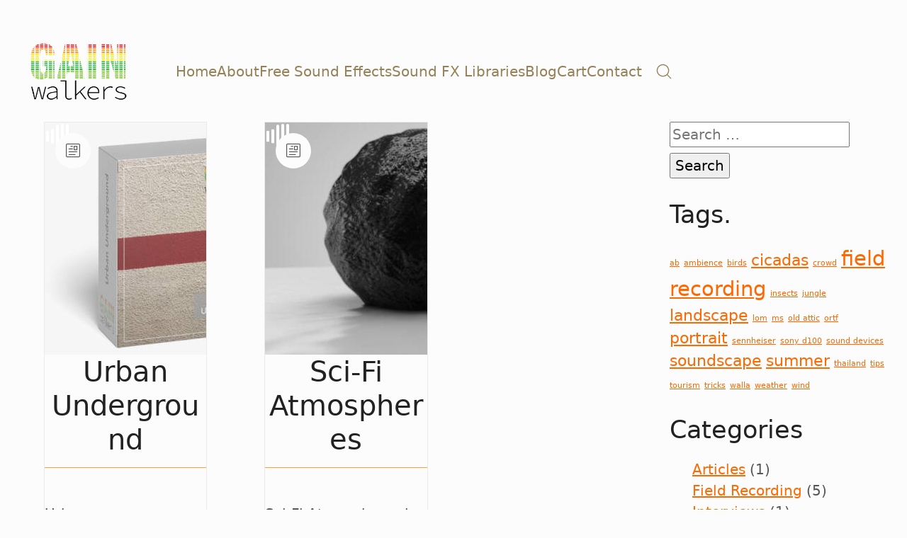

--- FILE ---
content_type: text/html; charset=UTF-8
request_url: https://gainwalkers.com/downloads/tag/machinery/
body_size: 25051
content:
<!DOCTYPE html>
<html class="no-js" lang="en-US">
<head>
	<meta charset="UTF-8">
	<meta name="viewport" content="width=device-width, initial-scale=1, minimum-scale=1">

	        <script>
            (function (s, e, n, d, er) {
                s['Sender'] = er;
                s[er] = s[er] || function () {
                    (s[er].q = s[er].q || []).push(arguments)
                }, s[er].l = 1 * new Date();
                var a = e.createElement(n),
                    m = e.getElementsByTagName(n)[0];
                a.async = 1;
                a.src = d;
                m.parentNode.insertBefore(a, m)
            })(window, document, 'script', 'https://cdn.sender.net/accounts_resources/universal.js', 'sender');
            sender('c9f402f6635819');
        </script>
                    <meta name="generator" content="Sender.net 2.10.9"/>
            <link rel="preconnect" href="https://fonts.googleapis.com">
<link rel="preconnect" href="https://fonts.gstatic.com" crossorigin>
<link rel="preload" href="https://fonts.gstatic.com/s/actor/v10/wEOzEBbCkc5cO0ejVSkPU9IP.woff2" as="font" type="font/woff2" crossorigin>
<link rel="preload" href="https://fonts.gstatic.com/s/telex/v9/ieVw2Y1fKWmIO-fUDVtAK0Ie.woff2" as="font" type="font/woff2" crossorigin>
<meta name='robots' content='index, follow, max-image-preview:large, max-snippet:-1, max-video-preview:-1' />

	<!-- This site is optimized with the Yoast SEO plugin v26.7 - https://yoast.com/wordpress/plugins/seo/ -->
	<title>machinery Archives &#8226; GainWalkers</title>
	<link rel="canonical" href="https://gainwalkers.com/downloads/tag/machinery/" />
	<meta property="og:locale" content="en_US" />
	<meta property="og:type" content="article" />
	<meta property="og:title" content="machinery Archives &#8226; GainWalkers" />
	<meta property="og:url" content="https://gainwalkers.com/downloads/tag/machinery/" />
	<meta property="og:site_name" content="GainWalkers" />
	<meta name="twitter:card" content="summary_large_image" />
	<meta name="twitter:site" content="@GainWalkers" />
	<script type="application/ld+json" class="yoast-schema-graph">{"@context":"https://schema.org","@graph":[{"@type":"CollectionPage","@id":"https://gainwalkers.com/downloads/tag/machinery/","url":"https://gainwalkers.com/downloads/tag/machinery/","name":"machinery Archives &#8226; GainWalkers","isPartOf":{"@id":"https://gainwalkers.com/#website"},"primaryImageOfPage":{"@id":"https://gainwalkers.com/downloads/tag/machinery/#primaryimage"},"image":{"@id":"https://gainwalkers.com/downloads/tag/machinery/#primaryimage"},"thumbnailUrl":"https://gainwalkers.com/wp-content/uploads/edd/2021/02/Urban_Underground_GW.jpg","breadcrumb":{"@id":"https://gainwalkers.com/downloads/tag/machinery/#breadcrumb"},"inLanguage":"en-US"},{"@type":"ImageObject","inLanguage":"en-US","@id":"https://gainwalkers.com/downloads/tag/machinery/#primaryimage","url":"https://gainwalkers.com/wp-content/uploads/edd/2021/02/Urban_Underground_GW.jpg","contentUrl":"https://gainwalkers.com/wp-content/uploads/edd/2021/02/Urban_Underground_GW.jpg","width":700,"height":700},{"@type":"BreadcrumbList","@id":"https://gainwalkers.com/downloads/tag/machinery/#breadcrumb","itemListElement":[{"@type":"ListItem","position":1,"name":"Home","item":"https://gainwalkers.com/"},{"@type":"ListItem","position":2,"name":"machinery"}]},{"@type":"WebSite","@id":"https://gainwalkers.com/#website","url":"https://gainwalkers.com/","name":"GainWalkers","description":"Sound is Storytelling","publisher":{"@id":"https://gainwalkers.com/#organization"},"potentialAction":[{"@type":"SearchAction","target":{"@type":"EntryPoint","urlTemplate":"https://gainwalkers.com/?s={search_term_string}"},"query-input":{"@type":"PropertyValueSpecification","valueRequired":true,"valueName":"search_term_string"}}],"inLanguage":"en-US"},{"@type":"Organization","@id":"https://gainwalkers.com/#organization","name":"GainWalkers","url":"https://gainwalkers.com/","logo":{"@type":"ImageObject","inLanguage":"en-US","@id":"https://gainwalkers.com/#/schema/logo/image/","url":"https://gainwalkers.com/wp-content/uploads/2020/07/GainWalkers-Logo-Transparente.jpg","contentUrl":"https://gainwalkers.com/wp-content/uploads/2020/07/GainWalkers-Logo-Transparente.jpg","width":1280,"height":800,"caption":"GainWalkers"},"image":{"@id":"https://gainwalkers.com/#/schema/logo/image/"},"sameAs":["https://www.facebook.com/gainwalkers","https://x.com/GainWalkers"]}]}</script>
	<!-- / Yoast SEO plugin. -->


<link rel='dns-prefetch' href='//js.stripe.com' />
<link rel='dns-prefetch' href='//fonts.googleapis.com' />
<link rel="alternate" type="application/rss+xml" title="GainWalkers &raquo; Feed" href="https://gainwalkers.com/feed/" />
<link rel="alternate" type="application/rss+xml" title="GainWalkers &raquo; Comments Feed" href="https://gainwalkers.com/comments/feed/" />
<link rel="alternate" type="application/rss+xml" title="GainWalkers &raquo; machinery Download Tag Feed" href="https://gainwalkers.com/downloads/tag/machinery/feed/" />
<style id='wp-img-auto-sizes-contain-inline-css'>
img:is([sizes=auto i],[sizes^="auto," i]){contain-intrinsic-size:3000px 1500px}
/*# sourceURL=wp-img-auto-sizes-contain-inline-css */
</style>
<link rel="stylesheet" href="https://gainwalkers.com/wp-content/cache/minify/5b8de.css" media="all" />

<style id='wp-emoji-styles-inline-css'>

	img.wp-smiley, img.emoji {
		display: inline !important;
		border: none !important;
		box-shadow: none !important;
		height: 1em !important;
		width: 1em !important;
		margin: 0 0.07em !important;
		vertical-align: -0.1em !important;
		background: none !important;
		padding: 0 !important;
	}
/*# sourceURL=wp-emoji-styles-inline-css */
</style>
<style id='wp-block-library-inline-css'>
:root{--wp-block-synced-color:#7a00df;--wp-block-synced-color--rgb:122,0,223;--wp-bound-block-color:var(--wp-block-synced-color);--wp-editor-canvas-background:#ddd;--wp-admin-theme-color:#007cba;--wp-admin-theme-color--rgb:0,124,186;--wp-admin-theme-color-darker-10:#006ba1;--wp-admin-theme-color-darker-10--rgb:0,107,160.5;--wp-admin-theme-color-darker-20:#005a87;--wp-admin-theme-color-darker-20--rgb:0,90,135;--wp-admin-border-width-focus:2px}@media (min-resolution:192dpi){:root{--wp-admin-border-width-focus:1.5px}}.wp-element-button{cursor:pointer}:root .has-very-light-gray-background-color{background-color:#eee}:root .has-very-dark-gray-background-color{background-color:#313131}:root .has-very-light-gray-color{color:#eee}:root .has-very-dark-gray-color{color:#313131}:root .has-vivid-green-cyan-to-vivid-cyan-blue-gradient-background{background:linear-gradient(135deg,#00d084,#0693e3)}:root .has-purple-crush-gradient-background{background:linear-gradient(135deg,#34e2e4,#4721fb 50%,#ab1dfe)}:root .has-hazy-dawn-gradient-background{background:linear-gradient(135deg,#faaca8,#dad0ec)}:root .has-subdued-olive-gradient-background{background:linear-gradient(135deg,#fafae1,#67a671)}:root .has-atomic-cream-gradient-background{background:linear-gradient(135deg,#fdd79a,#004a59)}:root .has-nightshade-gradient-background{background:linear-gradient(135deg,#330968,#31cdcf)}:root .has-midnight-gradient-background{background:linear-gradient(135deg,#020381,#2874fc)}:root{--wp--preset--font-size--normal:16px;--wp--preset--font-size--huge:42px}.has-regular-font-size{font-size:1em}.has-larger-font-size{font-size:2.625em}.has-normal-font-size{font-size:var(--wp--preset--font-size--normal)}.has-huge-font-size{font-size:var(--wp--preset--font-size--huge)}.has-text-align-center{text-align:center}.has-text-align-left{text-align:left}.has-text-align-right{text-align:right}.has-fit-text{white-space:nowrap!important}#end-resizable-editor-section{display:none}.aligncenter{clear:both}.items-justified-left{justify-content:flex-start}.items-justified-center{justify-content:center}.items-justified-right{justify-content:flex-end}.items-justified-space-between{justify-content:space-between}.screen-reader-text{border:0;clip-path:inset(50%);height:1px;margin:-1px;overflow:hidden;padding:0;position:absolute;width:1px;word-wrap:normal!important}.screen-reader-text:focus{background-color:#ddd;clip-path:none;color:#444;display:block;font-size:1em;height:auto;left:5px;line-height:normal;padding:15px 23px 14px;text-decoration:none;top:5px;width:auto;z-index:100000}html :where(.has-border-color){border-style:solid}html :where([style*=border-top-color]){border-top-style:solid}html :where([style*=border-right-color]){border-right-style:solid}html :where([style*=border-bottom-color]){border-bottom-style:solid}html :where([style*=border-left-color]){border-left-style:solid}html :where([style*=border-width]){border-style:solid}html :where([style*=border-top-width]){border-top-style:solid}html :where([style*=border-right-width]){border-right-style:solid}html :where([style*=border-bottom-width]){border-bottom-style:solid}html :where([style*=border-left-width]){border-left-style:solid}html :where(img[class*=wp-image-]){height:auto;max-width:100%}:where(figure){margin:0 0 1em}html :where(.is-position-sticky){--wp-admin--admin-bar--position-offset:var(--wp-admin--admin-bar--height,0px)}@media screen and (max-width:600px){html :where(.is-position-sticky){--wp-admin--admin-bar--position-offset:0px}}

/*# sourceURL=wp-block-library-inline-css */
</style><style id='wp-block-paragraph-inline-css'>
.is-small-text{font-size:.875em}.is-regular-text{font-size:1em}.is-large-text{font-size:2.25em}.is-larger-text{font-size:3em}.has-drop-cap:not(:focus):first-letter{float:left;font-size:8.4em;font-style:normal;font-weight:100;line-height:.68;margin:.05em .1em 0 0;text-transform:uppercase}body.rtl .has-drop-cap:not(:focus):first-letter{float:none;margin-left:.1em}p.has-drop-cap.has-background{overflow:hidden}:root :where(p.has-background){padding:1.25em 2.375em}:where(p.has-text-color:not(.has-link-color)) a{color:inherit}p.has-text-align-left[style*="writing-mode:vertical-lr"],p.has-text-align-right[style*="writing-mode:vertical-rl"]{rotate:180deg}
/*# sourceURL=https://gainwalkers.com/wp-includes/blocks/paragraph/style.min.css */
</style>
<style id='global-styles-inline-css'>
:root{--wp--preset--aspect-ratio--square: 1;--wp--preset--aspect-ratio--4-3: 4/3;--wp--preset--aspect-ratio--3-4: 3/4;--wp--preset--aspect-ratio--3-2: 3/2;--wp--preset--aspect-ratio--2-3: 2/3;--wp--preset--aspect-ratio--16-9: 16/9;--wp--preset--aspect-ratio--9-16: 9/16;--wp--preset--color--black: #000000;--wp--preset--color--cyan-bluish-gray: #abb8c3;--wp--preset--color--white: #ffffff;--wp--preset--color--pale-pink: #f78da7;--wp--preset--color--vivid-red: #cf2e2e;--wp--preset--color--luminous-vivid-orange: #ff6900;--wp--preset--color--luminous-vivid-amber: #fcb900;--wp--preset--color--light-green-cyan: #7bdcb5;--wp--preset--color--vivid-green-cyan: #00d084;--wp--preset--color--pale-cyan-blue: #8ed1fc;--wp--preset--color--vivid-cyan-blue: #0693e3;--wp--preset--color--vivid-purple: #9b51e0;--wp--preset--color--color-1: var(--k-color-1);--wp--preset--color--color-2: var(--k-color-2);--wp--preset--color--color-3: var(--k-color-3);--wp--preset--color--color-4: var(--k-color-4);--wp--preset--color--color-5: var(--k-color-5);--wp--preset--color--color-6: var(--k-color-6);--wp--preset--color--color-7: var(--k-color-7);--wp--preset--color--color-8: var(--k-color-8);--wp--preset--gradient--vivid-cyan-blue-to-vivid-purple: linear-gradient(135deg,rgb(6,147,227) 0%,rgb(155,81,224) 100%);--wp--preset--gradient--light-green-cyan-to-vivid-green-cyan: linear-gradient(135deg,rgb(122,220,180) 0%,rgb(0,208,130) 100%);--wp--preset--gradient--luminous-vivid-amber-to-luminous-vivid-orange: linear-gradient(135deg,rgb(252,185,0) 0%,rgb(255,105,0) 100%);--wp--preset--gradient--luminous-vivid-orange-to-vivid-red: linear-gradient(135deg,rgb(255,105,0) 0%,rgb(207,46,46) 100%);--wp--preset--gradient--very-light-gray-to-cyan-bluish-gray: linear-gradient(135deg,rgb(238,238,238) 0%,rgb(169,184,195) 100%);--wp--preset--gradient--cool-to-warm-spectrum: linear-gradient(135deg,rgb(74,234,220) 0%,rgb(151,120,209) 20%,rgb(207,42,186) 40%,rgb(238,44,130) 60%,rgb(251,105,98) 80%,rgb(254,248,76) 100%);--wp--preset--gradient--blush-light-purple: linear-gradient(135deg,rgb(255,206,236) 0%,rgb(152,150,240) 100%);--wp--preset--gradient--blush-bordeaux: linear-gradient(135deg,rgb(254,205,165) 0%,rgb(254,45,45) 50%,rgb(107,0,62) 100%);--wp--preset--gradient--luminous-dusk: linear-gradient(135deg,rgb(255,203,112) 0%,rgb(199,81,192) 50%,rgb(65,88,208) 100%);--wp--preset--gradient--pale-ocean: linear-gradient(135deg,rgb(255,245,203) 0%,rgb(182,227,212) 50%,rgb(51,167,181) 100%);--wp--preset--gradient--electric-grass: linear-gradient(135deg,rgb(202,248,128) 0%,rgb(113,206,126) 100%);--wp--preset--gradient--midnight: linear-gradient(135deg,rgb(2,3,129) 0%,rgb(40,116,252) 100%);--wp--preset--font-size--small: 13px;--wp--preset--font-size--medium: 20px;--wp--preset--font-size--large: 36px;--wp--preset--font-size--x-large: 42px;--wp--preset--spacing--20: min(1.129vw, calc(var(--k-block-spacing-base) / 2));--wp--preset--spacing--30: min(1.736vw, calc(var(--k-block-spacing-base) / 1.3));--wp--preset--spacing--40: min(2.258vw, var(--k-block-spacing-base));--wp--preset--spacing--50: min(2.935vw, calc(var(--k-block-spacing-base) * 1.3));--wp--preset--spacing--60: min(4.516vw, calc(var(--k-block-spacing-base) * 2));--wp--preset--spacing--70: min(9.032vw, calc(var(--k-block-spacing-base) * 4));--wp--preset--spacing--80: 5.06rem;--wp--preset--spacing--10: min(0.564vw, calc(var(--k-block-spacing-base) / 4));--wp--preset--shadow--natural: 6px 6px 9px rgba(0, 0, 0, 0.2);--wp--preset--shadow--deep: 12px 12px 50px rgba(0, 0, 0, 0.4);--wp--preset--shadow--sharp: 6px 6px 0px rgba(0, 0, 0, 0.2);--wp--preset--shadow--outlined: 6px 6px 0px -3px rgb(255, 255, 255), 6px 6px rgb(0, 0, 0);--wp--preset--shadow--crisp: 6px 6px 0px rgb(0, 0, 0);}:root { --wp--style--global--content-size: var(--k-container-max-width);--wp--style--global--wide-size: calc(var(--k-container-max-width) + var(--k-wide-align-offset) * 2); }:where(body) { margin: 0; }.wp-site-blocks > .alignleft { float: left; margin-right: 2em; }.wp-site-blocks > .alignright { float: right; margin-left: 2em; }.wp-site-blocks > .aligncenter { justify-content: center; margin-left: auto; margin-right: auto; }:where(.wp-site-blocks) > * { margin-block-start: 24px; margin-block-end: 0; }:where(.wp-site-blocks) > :first-child { margin-block-start: 0; }:where(.wp-site-blocks) > :last-child { margin-block-end: 0; }:root { --wp--style--block-gap: 24px; }:root :where(.is-layout-flow) > :first-child{margin-block-start: 0;}:root :where(.is-layout-flow) > :last-child{margin-block-end: 0;}:root :where(.is-layout-flow) > *{margin-block-start: 24px;margin-block-end: 0;}:root :where(.is-layout-constrained) > :first-child{margin-block-start: 0;}:root :where(.is-layout-constrained) > :last-child{margin-block-end: 0;}:root :where(.is-layout-constrained) > *{margin-block-start: 24px;margin-block-end: 0;}:root :where(.is-layout-flex){gap: 24px;}:root :where(.is-layout-grid){gap: 24px;}.is-layout-flow > .alignleft{float: left;margin-inline-start: 0;margin-inline-end: 2em;}.is-layout-flow > .alignright{float: right;margin-inline-start: 2em;margin-inline-end: 0;}.is-layout-flow > .aligncenter{margin-left: auto !important;margin-right: auto !important;}.is-layout-constrained > .alignleft{float: left;margin-inline-start: 0;margin-inline-end: 2em;}.is-layout-constrained > .alignright{float: right;margin-inline-start: 2em;margin-inline-end: 0;}.is-layout-constrained > .aligncenter{margin-left: auto !important;margin-right: auto !important;}.is-layout-constrained > :where(:not(.alignleft):not(.alignright):not(.alignfull)){max-width: var(--wp--style--global--content-size);margin-left: auto !important;margin-right: auto !important;}.is-layout-constrained > .alignwide{max-width: var(--wp--style--global--wide-size);}body .is-layout-flex{display: flex;}.is-layout-flex{flex-wrap: wrap;align-items: center;}.is-layout-flex > :is(*, div){margin: 0;}body .is-layout-grid{display: grid;}.is-layout-grid > :is(*, div){margin: 0;}body{padding-top: 0px;padding-right: 0px;padding-bottom: 0px;padding-left: 0px;}a:where(:not(.wp-element-button)){text-decoration: underline;}:root :where(.wp-element-button, .wp-block-button__link){background-color: #32373c;border-width: 0;color: #fff;font-family: inherit;font-size: inherit;font-style: inherit;font-weight: inherit;letter-spacing: inherit;line-height: inherit;padding-top: calc(0.667em + 2px);padding-right: calc(1.333em + 2px);padding-bottom: calc(0.667em + 2px);padding-left: calc(1.333em + 2px);text-decoration: none;text-transform: inherit;}.has-black-color{color: var(--wp--preset--color--black) !important;}.has-cyan-bluish-gray-color{color: var(--wp--preset--color--cyan-bluish-gray) !important;}.has-white-color{color: var(--wp--preset--color--white) !important;}.has-pale-pink-color{color: var(--wp--preset--color--pale-pink) !important;}.has-vivid-red-color{color: var(--wp--preset--color--vivid-red) !important;}.has-luminous-vivid-orange-color{color: var(--wp--preset--color--luminous-vivid-orange) !important;}.has-luminous-vivid-amber-color{color: var(--wp--preset--color--luminous-vivid-amber) !important;}.has-light-green-cyan-color{color: var(--wp--preset--color--light-green-cyan) !important;}.has-vivid-green-cyan-color{color: var(--wp--preset--color--vivid-green-cyan) !important;}.has-pale-cyan-blue-color{color: var(--wp--preset--color--pale-cyan-blue) !important;}.has-vivid-cyan-blue-color{color: var(--wp--preset--color--vivid-cyan-blue) !important;}.has-vivid-purple-color{color: var(--wp--preset--color--vivid-purple) !important;}.has-color-1-color{color: var(--wp--preset--color--color-1) !important;}.has-color-2-color{color: var(--wp--preset--color--color-2) !important;}.has-color-3-color{color: var(--wp--preset--color--color-3) !important;}.has-color-4-color{color: var(--wp--preset--color--color-4) !important;}.has-color-5-color{color: var(--wp--preset--color--color-5) !important;}.has-color-6-color{color: var(--wp--preset--color--color-6) !important;}.has-color-7-color{color: var(--wp--preset--color--color-7) !important;}.has-color-8-color{color: var(--wp--preset--color--color-8) !important;}.has-black-background-color{background-color: var(--wp--preset--color--black) !important;}.has-cyan-bluish-gray-background-color{background-color: var(--wp--preset--color--cyan-bluish-gray) !important;}.has-white-background-color{background-color: var(--wp--preset--color--white) !important;}.has-pale-pink-background-color{background-color: var(--wp--preset--color--pale-pink) !important;}.has-vivid-red-background-color{background-color: var(--wp--preset--color--vivid-red) !important;}.has-luminous-vivid-orange-background-color{background-color: var(--wp--preset--color--luminous-vivid-orange) !important;}.has-luminous-vivid-amber-background-color{background-color: var(--wp--preset--color--luminous-vivid-amber) !important;}.has-light-green-cyan-background-color{background-color: var(--wp--preset--color--light-green-cyan) !important;}.has-vivid-green-cyan-background-color{background-color: var(--wp--preset--color--vivid-green-cyan) !important;}.has-pale-cyan-blue-background-color{background-color: var(--wp--preset--color--pale-cyan-blue) !important;}.has-vivid-cyan-blue-background-color{background-color: var(--wp--preset--color--vivid-cyan-blue) !important;}.has-vivid-purple-background-color{background-color: var(--wp--preset--color--vivid-purple) !important;}.has-color-1-background-color{background-color: var(--wp--preset--color--color-1) !important;}.has-color-2-background-color{background-color: var(--wp--preset--color--color-2) !important;}.has-color-3-background-color{background-color: var(--wp--preset--color--color-3) !important;}.has-color-4-background-color{background-color: var(--wp--preset--color--color-4) !important;}.has-color-5-background-color{background-color: var(--wp--preset--color--color-5) !important;}.has-color-6-background-color{background-color: var(--wp--preset--color--color-6) !important;}.has-color-7-background-color{background-color: var(--wp--preset--color--color-7) !important;}.has-color-8-background-color{background-color: var(--wp--preset--color--color-8) !important;}.has-black-border-color{border-color: var(--wp--preset--color--black) !important;}.has-cyan-bluish-gray-border-color{border-color: var(--wp--preset--color--cyan-bluish-gray) !important;}.has-white-border-color{border-color: var(--wp--preset--color--white) !important;}.has-pale-pink-border-color{border-color: var(--wp--preset--color--pale-pink) !important;}.has-vivid-red-border-color{border-color: var(--wp--preset--color--vivid-red) !important;}.has-luminous-vivid-orange-border-color{border-color: var(--wp--preset--color--luminous-vivid-orange) !important;}.has-luminous-vivid-amber-border-color{border-color: var(--wp--preset--color--luminous-vivid-amber) !important;}.has-light-green-cyan-border-color{border-color: var(--wp--preset--color--light-green-cyan) !important;}.has-vivid-green-cyan-border-color{border-color: var(--wp--preset--color--vivid-green-cyan) !important;}.has-pale-cyan-blue-border-color{border-color: var(--wp--preset--color--pale-cyan-blue) !important;}.has-vivid-cyan-blue-border-color{border-color: var(--wp--preset--color--vivid-cyan-blue) !important;}.has-vivid-purple-border-color{border-color: var(--wp--preset--color--vivid-purple) !important;}.has-color-1-border-color{border-color: var(--wp--preset--color--color-1) !important;}.has-color-2-border-color{border-color: var(--wp--preset--color--color-2) !important;}.has-color-3-border-color{border-color: var(--wp--preset--color--color-3) !important;}.has-color-4-border-color{border-color: var(--wp--preset--color--color-4) !important;}.has-color-5-border-color{border-color: var(--wp--preset--color--color-5) !important;}.has-color-6-border-color{border-color: var(--wp--preset--color--color-6) !important;}.has-color-7-border-color{border-color: var(--wp--preset--color--color-7) !important;}.has-color-8-border-color{border-color: var(--wp--preset--color--color-8) !important;}.has-vivid-cyan-blue-to-vivid-purple-gradient-background{background: var(--wp--preset--gradient--vivid-cyan-blue-to-vivid-purple) !important;}.has-light-green-cyan-to-vivid-green-cyan-gradient-background{background: var(--wp--preset--gradient--light-green-cyan-to-vivid-green-cyan) !important;}.has-luminous-vivid-amber-to-luminous-vivid-orange-gradient-background{background: var(--wp--preset--gradient--luminous-vivid-amber-to-luminous-vivid-orange) !important;}.has-luminous-vivid-orange-to-vivid-red-gradient-background{background: var(--wp--preset--gradient--luminous-vivid-orange-to-vivid-red) !important;}.has-very-light-gray-to-cyan-bluish-gray-gradient-background{background: var(--wp--preset--gradient--very-light-gray-to-cyan-bluish-gray) !important;}.has-cool-to-warm-spectrum-gradient-background{background: var(--wp--preset--gradient--cool-to-warm-spectrum) !important;}.has-blush-light-purple-gradient-background{background: var(--wp--preset--gradient--blush-light-purple) !important;}.has-blush-bordeaux-gradient-background{background: var(--wp--preset--gradient--blush-bordeaux) !important;}.has-luminous-dusk-gradient-background{background: var(--wp--preset--gradient--luminous-dusk) !important;}.has-pale-ocean-gradient-background{background: var(--wp--preset--gradient--pale-ocean) !important;}.has-electric-grass-gradient-background{background: var(--wp--preset--gradient--electric-grass) !important;}.has-midnight-gradient-background{background: var(--wp--preset--gradient--midnight) !important;}.has-small-font-size{font-size: var(--wp--preset--font-size--small) !important;}.has-medium-font-size{font-size: var(--wp--preset--font-size--medium) !important;}.has-large-font-size{font-size: var(--wp--preset--font-size--large) !important;}.has-x-large-font-size{font-size: var(--wp--preset--font-size--x-large) !important;}
/*# sourceURL=global-styles-inline-css */
</style>

<link rel="stylesheet" href="https://gainwalkers.com/wp-content/cache/minify/ec3f9.css" media="all" />




<style id='rs-plugin-settings-inline-css'>
.tp-caption a{color:#ff7302;text-shadow:none;-webkit-transition:all 0.2s ease-out;-moz-transition:all 0.2s ease-out;-o-transition:all 0.2s ease-out;-ms-transition:all 0.2s ease-out}.tp-caption a:hover{color:#ffa902}.goNextSlide{cursor:pointer !important}.video-slide{display:block;  text-align:center;  color:#FFF;  border:2px solid #FFF;  padding:30px}.largeredbtn{font-family:"Raleway",sans-serif;font-weight:900;font-size:16px;line-height:60px;color:#fff !important;text-decoration:none;padding-left:40px;padding-right:80px;padding-top:22px;padding-bottom:22px;background:rgb(234,91,31); background:-moz-linear-gradient(top,rgba(234,91,31,1) 0%,rgba(227,58,12,1) 100%); background:-webkit-gradient(linear,left top,left bottom,color-stop(0%,rgba(234,91,31,1)),color-stop(100%,rgba(227,58,12,1))); background:-webkit-linear-gradient(top,rgba(234,91,31,1) 0%,rgba(227,58,12,1) 100%); background:-o-linear-gradient(top,rgba(234,91,31,1) 0%,rgba(227,58,12,1) 100%); background:-ms-linear-gradient(top,rgba(234,91,31,1) 0%,rgba(227,58,12,1) 100%); background:linear-gradient(to bottom,rgba(234,91,31,1) 0%,rgba(227,58,12,1) 100%); filter:progid:DXImageTransform.Microsoft.gradient( startColorstr='#ea5b1f',endColorstr='#e33a0c',GradientType=0 )}.largeredbtn:hover{background:rgb(227,58,12); background:-moz-linear-gradient(top,rgba(227,58,12,1) 0%,rgba(234,91,31,1) 100%); background:-webkit-gradient(linear,left top,left bottom,color-stop(0%,rgba(227,58,12,1)),color-stop(100%,rgba(234,91,31,1))); background:-webkit-linear-gradient(top,rgba(227,58,12,1) 0%,rgba(234,91,31,1) 100%); background:-o-linear-gradient(top,rgba(227,58,12,1) 0%,rgba(234,91,31,1) 100%); background:-ms-linear-gradient(top,rgba(227,58,12,1) 0%,rgba(234,91,31,1) 100%); background:linear-gradient(to bottom,rgba(227,58,12,1) 0%,rgba(234,91,31,1) 100%); filter:progid:DXImageTransform.Microsoft.gradient( startColorstr='#e33a0c',endColorstr='#ea5b1f',GradientType=0 )}.fullrounded img{-webkit-border-radius:400px;-moz-border-radius:400px;border-radius:400px}
/*# sourceURL=rs-plugin-settings-inline-css */
</style>
<link rel="stylesheet" href="https://gainwalkers.com/wp-content/cache/minify/356d1.css" media="all" />








<style id='wpgdprc-front-css-inline-css'>
:root{--wp-gdpr--bar--background-color: #000000;--wp-gdpr--bar--color: #ffffff;--wp-gdpr--button--background-color: #000000;--wp-gdpr--button--background-color--darken: #000000;--wp-gdpr--button--color: #ffffff;}
/*# sourceURL=wpgdprc-front-css-inline-css */
</style>
<link rel='stylesheet' id='typolab-actor-font-2-css' href='https://fonts.googleapis.com/css2?family=Actor&#038;display=swap&#038;ver=4.0.10' media='all' />
<link rel='stylesheet' id='typolab-telex-font-1-css' href='https://fonts.googleapis.com/css2?family=Telex&#038;display=swap&#038;ver=4.0.10' media='all' />
<script type="text/javascript">
/* <![CDATA[ */
/**
 * @package kalium
 * @version 4.0.10
 * @author  Laborator
 * @see     {@link https://kaliumtheme.com}
 * @build   1734523060
 */
!function(){"use strict";const n="kalium",o=`dataLayer${(n=>{const o="0123456789abcdef";let t="";for(let a=0;a<n;a++){const n=Math.floor(16*Math.random());t+=o.charAt(n)}return t})(6)}`;window[o]=window[o]||[],window[n]=function(){window[o].push(arguments)},window.labThemeAPI=n,window.labThemeDataLayer=o}();

/* ]]> */
</script>
<script>window.wpb_disable_full_width_row_js = true</script><script type="text/javascript">
/* <![CDATA[ */
kalium( 'set', 'mediaPlayer', {"handler":"kalium-videojs","options":{"autoplay":"no","loop":null,"skin":"standard","useDefaultYouTubePlayer":null,"libraryLoadStrategy":"viewport"}} );
/* ]]> */
</script>
<script type="text/javascript">
/* <![CDATA[ */
var ajaxurl = ajaxurl || "https:\/\/gainwalkers.com\/wp-admin\/admin-ajax.php";
/* ]]> */
</script>
	<script>
		document.addEventListener("load",(function(e){if("loading"===document.readyState&&"IMG"===e.target.tagName&&e.target.complete){var t=e.target.parentElement;"PICTURE"===t.tagName&&(t=t.parentElement),t.classList.contains("image-placeholder")&&t.classList.add("loaded")}}),!0);
	</script>
	
<style data-font-appearance-settings>h1, .h1 {
	--k-font-size: 13px;
}










.top-menu-container .top-menu {
	font-size: 12px;
}
























.site-footer .widget :is(.wp-block-group>:first-child.wp-block-heading,.wp-block-heading:first-of-type,.widget-title), body.wp-block-widget-area__inner-blocks[data-widget-area-id^="footer_sidebar"] .wp-block-group > .wp-block-heading:first-child {
	font-size: 11px;
}
.site-footer .widget {
	font-size: 10px;
}

.site-header .top-header-bar {
	font-size: 14px;
}</style><style data-custom-selectors>.main-header.menu-type-standard-menu .standard-menu-container div.menu>ul>li>a, .main-header.menu-type-standard-menu .standard-menu-container ul.menu>li>a, .main-header.menu-type-standard-menu .standard-menu-container div.menu>ul ul li a, .main-header.menu-type-standard-menu .standard-menu-container ul.menu ul li a {font-family:"Actor";font-style:normal;font-weight:normal}</style>
<style data-custom-selectors>.font-1 {font-family:"Telex";font-style:normal;font-weight:normal}</style>
<style data-inline-style="theme-vars">:root {--k-content-width: 100%;}</style>
<script src="https://gainwalkers.com/wp-content/cache/minify/47146.js"></script>




<script type="text/javascript" src="https://js.stripe.com/v3/?ver=v3" id="sandhills-stripe-js-v3-js"></script>
<script type="text/javascript" id="wpgdprc-front-js-js-extra">
/* <![CDATA[ */
var wpgdprcFront = {"ajaxUrl":"https://gainwalkers.com/wp-admin/admin-ajax.php","ajaxNonce":"6f2bd5a8a3","ajaxArg":"security","pluginPrefix":"wpgdprc","blogId":"1","isMultiSite":"","locale":"en_US","showSignUpModal":"","showFormModal":"","cookieName":"wpgdprc-consent","consentVersion":"","path":"/","prefix":"wpgdprc"};
//# sourceURL=wpgdprc-front-js-js-extra
/* ]]> */
</script>
<script src="https://gainwalkers.com/wp-content/cache/minify/3365a.js"></script>

<link rel="https://api.w.org/" href="https://gainwalkers.com/wp-json/" /><link rel="alternate" title="JSON" type="application/json" href="https://gainwalkers.com/wp-json/wp/v2/edd-tags/720" /><link rel="EditURI" type="application/rsd+xml" title="RSD" href="https://gainwalkers.com/xmlrpc.php?rsd" />
<meta name="generator" content="WordPress 6.9" />
<meta name="generator" content="Easy Digital Downloads v3.6.2" />
<style id="theme-custom-css">body {font-size: 20px;}.main-header.menu-type-standard-menu .standard-menu-container div.menu>ul>li>a, .main-header.menu-type-standard-menu .standard-menu-container ul.menu>li>a {font-size: 20px;}.main-header.menu-type-standard-menu .standard-menu-container div.menu>ul>li>a:after, .main-header.menu-type-standard-menu .standard-menu-container ul.menu>li>a:after {height: 2px;}.centered {text-align: center;}.feature-block {text-align: center;}.feature-block h2 {font-size: 30px ;}.feature-block p {font-size: 20px ;}.weather-icons h2 {    font-size: 44px !important;}.title h2 {font-size: 64px;}.title p {font-size: 30px;}.get-the-app a {    background: #fff;    color: #858a99 !important;    border-radius: 50px;    padding: 4px 15px;}.get-the-app a:hover {box-shadow: 0px 0px 10px rgba(0, 0, 0, 0.1);transition: box-shadow all 300ms;}.get-the-app a:after {    display: none;}#overview {padding: 50px 0;}#features {padding: 40px 0;}#features .section-title {padding: 20px 0px 40px 0px;}#features img.attachment-full {width: 25%;}@media screen and (min-width: 991px) {    .unique-icons-section-holder {        padding-left: 100px !important;    }}.weather-icons  h2 {font-size: 54px;}.weather-icons h3  {line-height: 44px;}.weather-icons p {font-size: 29px;}.weather-icons h3 img {width: 44px;margin-right: 20px;float: left;}#compatibility .title h2 {font-size: 52px;}#compatibility .title p {font-size: 21px;}#compatibility img.attachment-full {width: 50%;}#get-a-copy {background-size: 142px;}#get-a-copy h2 {font-size: 35px;}.main-header.is-sticky.sticky-fixed .get-the-app a {    background: #2078dc;    color: #fff !important;}#get-a-copy .phones img {width: 423px;height: 485px;}#get-a-copy .app-store img {width: auto;height: 53px !important;float: left;margin-right: 20px}.app-store {padding-top: 185px;}.app-store a:after {display: none;}.main-footer .footer-links p {    font-size: 18px;}.post-formatting .wp-caption .wp-caption-text {    background: #eee;    font-size: 14px !important;    color: #000 !important;}.message-form .form-group .placeholder {    padding-top: 1px;}.go-to-top {    margin: 35px;}.mobile-menu-wrapper .mobile-menu-container div.menu ul>li.current-menu-item>a, .mobile-menu-wrapper .mobile-menu-container ul.menu li.current-menu-item>a {    color: #1675df;}.sp-orderby {margin-top: 0px;    max-width: 50%;margin-left: 15px;margin-bottom: 0px;}.sp-edd-sorting {    display: flex;    align-items: center;    justify-content: flex-end;padding-bottom: 10px;margin-bottom: 20px;    border-bottom: solid 1px lightgray;}.edd_download_purchase_form {    display: flex;    align-items: center;}.edd_download_quantity_wrapper {    margin: 10px 10px 0px 0px !important;}.edd_purchase_submit_wrapper {    margin: 10px 0px 0px 0px;}.edd_download_inner {    padding: 15px 15px 15px 15px;margin: 10px;}.edd_download_inner:hover {    box-shadow: 0 3.3px 3.3px rgba(0, 0, 0, 0.02), 0 11.2px 11.2px rgba(0, 0, 0, 0.03), 0 50px 50px rgba(0, 0, 0, 0.05);    transition: 1s;    background: white;}.edd-add-to-cart.button.blue.edd-submit.edd-has-js {    padding: 10px 17px 9px 17px;}.edd-submit.button.blue {background: #39B54A !important;border-color: #369342 !important;font-size: 16px;}.sp-orderby::before {    content: "Order elements by " !important;}form.sp-edd-sorting::before {    content: "Sort elements by";}.page-numbers {padding: 10px;}.edd_pagination {    margin-top: 10px;}.edd_download_purchase_form .edd_download_quantity_wrapper .edd-item-quantity {    width: 60px;}.edd_download_excerpt p {text-align: justify;}.facetwp-facet {font-size: 15px;color: #A58F60;}.facetwp-depth {margin-bottom: 6px;}.facetwp-toggle {    padding: 10px 20px 10px 0px;    display: inline-block;}.post-formatting a {display: inline-block;}.edd-download .entry-title {    text-align: center;    font-size: 40px !important;    margin-bottom: 50px !important;    border-bottom: solid 1px #EFA537;    padding-bottom: 15px;}.download-intro-text p {    font-size: 18px !important;}.download-features-list {font-size: 15px !important;padding-top: 20px !important;padding-left: 20px !important;}.download-main-image {padding-bottom: 30px;}.download-row {    margin: 0px 0px 50px 0px;}.download-technical-data {background-color: white;box-shadow: 0 3.3px 3.3px rgba(0, 0, 0, 0.02), 0 11.2px 11.2px rgba(0, 0, 0, 0.03);    text-align: center !important;    display: flex;    flex-direction: column;    padding: 20px;    align-items: center;}.download-keyword-list {text-align: center !important;background-color: #F5F5F5;padding: 15px 25px 20px 25px !important;}.download-keyword-list p {line-height: 1.4;}.single-post .edd-add-to-cart.button.blue.edd-submit.edd-has-js {    padding: 15px 25px !important;font-size: 20px !important;}.single-post .edd_download_purchase_form {margin-top: -30px !important;padding-left: 30px !important;}.home .edd_purchase_submit_wrapper a {padding: 10px;background: #39B54A !important;color: white !important;font-size: 13px !important;}.home .edd_purchase_submit_wrapper a:hover {background: #39B54A !important;color: white !important;}.home .wpb_eps_content {padding: 10px;}.home .edd_download_quantity_wrapper input {padding: 6px;}.home .edd-item-quantity {width: 55px !important;}@media screen and (max-width: 768px){.edd_download_columns_3 .edd_download {width: 100% !important;}}@media screen and (min-width: 768px){.devices {    margin-top: 150px;}.feature-block h2 {    font-size: 20px;}.feature-block p {    font-size: 18px;}.edd_download_columns_3 .edd_download {width: 100% !important;}}@media screen and (min-width: 992px){.devices {    margin-top: 70px;}.feature-block h2 {    font-size: 30px;}.feature-block p {    font-size: 20px;}.edd_download_columns_3 .edd_download {width: 100% !important;}}@media screen and (min-width: 1200px){.title h2, .unique-icons-section h2, #compatibility .title h2  {font-size: 30px;}.title p, .unique-icons-section p, #compatibility .title p {font-size: 22px;}.unique-icons-section h3 {font-size: 22px;}.app-store {text-align: center;padding-top: 50px;}.phones {display: none;}#overview {padding: 10px 0;}#overview img {margin-top: 10px;}#overview .section-title {margin-bottom: 30px;}#features {padding: 10px 0;}#features .section-title {padding: 0;}.feature-block h2 {    font-size: 20px;}.feature-block p {    font-size: 18px;}.edd_download_image {display: flex;}.edd_download_image a {margin: auto !important;}.edd_download_title {text-align: center;}#menu-main-menu-1 {display: flex !important;}}</style><script type="text/javascript">
/* <![CDATA[ */
kalium( 'set', 'assetsUrl', 'https://gainwalkers.com/wp-content/themes/kalium/assets/' );
kalium( 'set', 'lightboxSettings', {"colorScheme":"dark","backdropImage":false,"captions":true,"fullscreen":true,"download":null,"counter":true,"hideControls":3000,"thumbnails":true,"collapseThumbnails":true,"autoplay":true,"autoplayInterval":5000,"zoom":true,"zoomScale":null,"videoAutoplay":true} );
kalium( 'set', 'mobileMenuBreakpoint', 768 );
kalium( 'set', 'debugMode', false );
/* ]]> */
</script>
<style data-inline-style>@media (min-width: 769px) {.mobile-menu,.mobile-menu-close,.mobile-menu-overlay,.header-block .header-block__item--mobile-menu-toggle {display: none;}}@media (max-width: 768px) {.header-block .header-block__item--standard-menu {display: none;}}</style>
<meta name="theme-color" content="#f9c81e"><style>.recentcomments a{display:inline !important;padding:0 !important;margin:0 !important;}</style><meta name="generator" content="Powered by WPBakery Page Builder - drag and drop page builder for WordPress."/>
<meta name="generator" content="Powered by Slider Revolution 6.3.5 - responsive, Mobile-Friendly Slider Plugin for WordPress with comfortable drag and drop interface." />
<style data-inline-style="color-vars">:root {--k-color-1: #a58f60;--k-color-1-rgb: 165, 143, 96;--k-color-2: #958156;--k-color-2-rgb: 149, 129, 86;--k-color-3: #555555;--k-color-3-rgb: 85, 85, 85;--k-color-5: #eeeeee;--k-color-5-rgb: 238, 238, 238;--k-color-6: #eaeaea;--k-color-6-rgb: 234, 234, 234;--k-color-7: #fcfcfc;--k-color-7-rgb: 252, 252, 252;--k-link-color: #fd6900;--k-link-color-rgb: 253, 105, 0;--k-link-hover-color: #249406;--k-link-hover-color-rgb: 36, 148, 6;--k-text-muted-color: #7a7a7a;--k-text-muted-color-rgb: 122, 122, 122;--k-button-active-bg: #196804;--k-button-active-bg-rgb: 25, 104, 4;--k-header-link-color: #958156;--k-header-link-color-rgb: 149, 129, 86;--k-header-link-hover-color: #c7991a;--k-header-link-hover-color-rgb: 199, 153, 26;--k-header-link-active-color: #23693b;--k-header-link-active-color-rgb: 35, 105, 59;--k-header-color: #343434;--k-header-color-rgb: 52, 52, 52;--k-header-menu-trigger-color: #242424;--k-header-menu-trigger-color-rgb: 36, 36, 36;--k-header-menu-trigger-active-color: #fff;--k-header-menu-trigger-active-color-rgb: 255, 255, 255;--k-header-submenu-bg: var(--k-color-2);--k-header-submenu-bg-rgb: var(--k-color-2-rgb);--k-header-ocs-link: #333333;--k-header-ocs-link-rgb: 51, 51, 51;--k-header-ocs-link-active: #8b6b12;--k-header-ocs-link-active-rgb: 139, 107, 18;--k-mobile-menu-link-color: #ffffff;--k-mobile-menu-link-color-rgb: 255, 255, 255;--k-mobile-menu-link-hover-color: var(--k-mobile-menu-link-color);--k-mobile-menu-link-hover-color-rgb: var(--k-mobile-menu-link-color-rgb);--k-mobile-menu-link-active-color: var(--k-mobile-menu-link-hover-color);--k-mobile-menu-link-active-color-rgb: var(--k-mobile-menu-link-hover-color-rgb);}</style>
<style data-inline-style>.image-placeholder {--k-placeholder-bg: #eeeeee;--k-loader-color: #ffffff;--k-loader-size: 35px;--k-placeholder-bg-rgb: 238, 238, 238;--k-loader-color-rgb: 255, 255, 255;}</style>
<style data-inline-style="link-style">
/**
 * @package kalium
 * @version 4.0.10
 * @author  Laborator
 * @see     {@link https://kaliumtheme.com}
 * @build   1734523067
 */
:root{--k-ls-enabled:var(--k-on);--k-ls-hovered:var(--k-off);--k-ls-transition-duration:var(--k-transition-duration-1);--k-ls-transition-left-to-right:var(--k-ls-transition-duration), background-position 0s var(--k-ls-transition-duration);--k-ls-color-value:currentColor;--k-ls-color-hover-value:currentColor;--k-ls-transition-value:all var(--k-ls-transition-duration) ease-in-out;--k-ls-line-thickness-value:0.09375em;--k-ls-line-position-value:100%;--k-ls-line-direction-value:0%;--k-ls-line-direction-hover-value:0%;--k-ls-line-width-value:0%;--k-ls-line-width-hover-value:100%}.link-style :is(p>a,strong>a,em>a,li:not([class]) a,.link,.links>a,.all-links a):where(:not(.button)),.link-style>a{--k-udq9u3m:var(--k-ls-enabled) var(--k-ls-hovered) var(--k-ls-color-hover-value);--k-udq9u3p:var(--k-ls-enabled) var(--k-ls-color-value);--k-ls-color:var(--k-udq9u3m, var(--k-udq9u3p));--k-udq9u46:var(--k-ls-enabled) var(--k-ls-transition-value);--k-ls-transition:var(--k-udq9u46);--k-udq9u4x:var(--k-ls-enabled) var(--k-ls-line-thickness-value);--k-ls-line-thickness:var(--k-udq9u4x);--k-udq9u5d:var(--k-ls-enabled) var(--k-ls-line-position-value);--k-ls-line-position:var(--k-udq9u5d);--k-udq9u66:var(--k-ls-enabled) var(--k-ls-hovered) var(--k-ls-line-direction-hover-value);--k-udq9u6p:var(--k-ls-enabled) var(--k-ls-line-direction-value);--k-ls-line-direction:var(--k-udq9u66, var(--k-udq9u6p));--k-udq9u7c:var(--k-ls-enabled) var(--k-ls-hovered) var(--k-ls-line-width-hover-value);--k-udq9u7f:var(--k-ls-enabled) var(--k-ls-line-width-value);--k-ls-line-width:var(--k-udq9u7c, var(--k-udq9u7f));--k-udq9u7j:var(--k-ls-enabled) var(--k-ls-is-outside-in) linear-gradient(90deg, var(--k-ls-color) 0 0) 0% var(--k-ls-line-position)/var(--k-ls-line-width) var(--k-ls-line-thickness) no-repeat, linear-gradient(90deg, var(--k-ls-color) 0 0) 100% var(--k-ls-line-position)/var(--k-ls-line-width) var(--k-ls-line-thickness) no-repeat;--k-udq9u7k:var(--k-ls-enabled) linear-gradient(90deg, var(--k-ls-color) 0 0) var(--k-ls-line-direction) var(--k-ls-line-position)/var(--k-ls-line-width) var(--k-ls-line-thickness) no-repeat;--k-ls-line-bg:var(--k-udq9u7j, var(--k-udq9u7k));background:var(--k-ls-line-bg);transition:var(--k-ls-transition);text-decoration:none}.link-style :is(p>a,strong>a,em>a,li:not([class]) a,.link,.links>a,.all-links a):where(:not(.button)):hover,.link-style-reverse .link-style :is(p>a,strong>a,em>a,li:not([class]) a,.link,.links>a,.all-links a):where(:not(.button)),.link-style-reverse .link-style>a,.link-style>a:hover{--k-ls-hovered:var(--k-on)}.link-style-reverse .link-style :is(p>a,strong>a,em>a,li:not([class]) a,.link,.links>a,.all-links a):where(:not(.button)):hover,.link-style-reverse .link-style>a:hover{--k-ls-hovered:var(--k-off)}</style>
<style data-inline-style="button-style">:root {--k-button-shadow-color: transparent;--k-button-hover-shadow-color: transparent;--k-button-active-shadow-color: transparent;}</style>
<style data-inline-style="form-style">:root {--k-input-placeholder-color: #999999;--k-input-color: var(--k-body-color);--k-input-bg: var(--k-color-8);--k-input-hover-bg: var(--k-color-7);--k-input-focus-bg: var(--k-color-7);--k-input-border-color: #d6d6d6;--k-input-hover-border: #858585;--k-input-focus-border-color: var(--k-link-color);--k-input-border-width: 1px;--k-checkbox-border-radius: 3px;--k-input-shadow-color: rgba(0,0,0,0.05);--k-input-shadow-size: 0 1px 2px 0;--k-input-hover-shadow-size: 0 3px 2px 0;--k-input-focus-shadow-color: #fd69001a;--k-input-focus-shadow-size: 0 3px 3px .25rem;--k-textarea-height: 120px;--k-input-placeholder-color-rgb: 153, 153, 153;--k-input-color-rgb: var(--k-body-color-rgb);--k-input-bg-rgb: var(--k-color-8-rgb);--k-input-hover-bg-rgb: var(--k-color-7-rgb);--k-input-focus-bg-rgb: var(--k-color-7-rgb);--k-input-border-color-rgb: 214, 214, 214;--k-input-hover-border-rgb: 133, 133, 133;--k-input-focus-border-color-rgb: var(--k-link-color-rgb);--k-input-shadow-color-rgb: 0, 0, 0;--k-input-focus-shadow-color-rgb: 253, 105, 0;}</style>
<link rel="icon" href="https://gainwalkers.com/wp-content/uploads/2016/12/Favicon-GainWalkers2-32x32.png" sizes="32x32" />
<link rel="icon" href="https://gainwalkers.com/wp-content/uploads/2016/12/Favicon-GainWalkers2.png" sizes="192x192" />
<link rel="apple-touch-icon" href="https://gainwalkers.com/wp-content/uploads/2016/12/Favicon-GainWalkers2.png" />
<meta name="msapplication-TileImage" content="https://gainwalkers.com/wp-content/uploads/2016/12/Favicon-GainWalkers2.png" />
<script type="text/javascript">function setREVStartSize(e){
			//window.requestAnimationFrame(function() {				 
				window.RSIW = window.RSIW===undefined ? window.innerWidth : window.RSIW;	
				window.RSIH = window.RSIH===undefined ? window.innerHeight : window.RSIH;	
				try {								
					var pw = document.getElementById(e.c).parentNode.offsetWidth,
						newh;
					pw = pw===0 || isNaN(pw) ? window.RSIW : pw;
					e.tabw = e.tabw===undefined ? 0 : parseInt(e.tabw);
					e.thumbw = e.thumbw===undefined ? 0 : parseInt(e.thumbw);
					e.tabh = e.tabh===undefined ? 0 : parseInt(e.tabh);
					e.thumbh = e.thumbh===undefined ? 0 : parseInt(e.thumbh);
					e.tabhide = e.tabhide===undefined ? 0 : parseInt(e.tabhide);
					e.thumbhide = e.thumbhide===undefined ? 0 : parseInt(e.thumbhide);
					e.mh = e.mh===undefined || e.mh=="" || e.mh==="auto" ? 0 : parseInt(e.mh,0);		
					if(e.layout==="fullscreen" || e.l==="fullscreen") 						
						newh = Math.max(e.mh,window.RSIH);					
					else{					
						e.gw = Array.isArray(e.gw) ? e.gw : [e.gw];
						for (var i in e.rl) if (e.gw[i]===undefined || e.gw[i]===0) e.gw[i] = e.gw[i-1];					
						e.gh = e.el===undefined || e.el==="" || (Array.isArray(e.el) && e.el.length==0)? e.gh : e.el;
						e.gh = Array.isArray(e.gh) ? e.gh : [e.gh];
						for (var i in e.rl) if (e.gh[i]===undefined || e.gh[i]===0) e.gh[i] = e.gh[i-1];
											
						var nl = new Array(e.rl.length),
							ix = 0,						
							sl;					
						e.tabw = e.tabhide>=pw ? 0 : e.tabw;
						e.thumbw = e.thumbhide>=pw ? 0 : e.thumbw;
						e.tabh = e.tabhide>=pw ? 0 : e.tabh;
						e.thumbh = e.thumbhide>=pw ? 0 : e.thumbh;					
						for (var i in e.rl) nl[i] = e.rl[i]<window.RSIW ? 0 : e.rl[i];
						sl = nl[0];									
						for (var i in nl) if (sl>nl[i] && nl[i]>0) { sl = nl[i]; ix=i;}															
						var m = pw>(e.gw[ix]+e.tabw+e.thumbw) ? 1 : (pw-(e.tabw+e.thumbw)) / (e.gw[ix]);					
						newh =  (e.gh[ix] * m) + (e.tabh + e.thumbh);
					}				
					if(window.rs_init_css===undefined) window.rs_init_css = document.head.appendChild(document.createElement("style"));					
					document.getElementById(e.c).height = newh+"px";
					window.rs_init_css.innerHTML += "#"+e.c+"_wrapper { height: "+newh+"px }";				
				} catch(e){
					console.log("Failure at Presize of Slider:" + e)
				}					   
			//});
		  };</script>
<noscript><style> .wpb_animate_when_almost_visible { opacity: 1; }</style></noscript></head>
<body class="archive tax-download_tag term-machinery term-720 wp-embed-responsive wp-theme-kalium wp-child-theme-kalium-child edd-js-none page-borders page-borders--hidden-mobile has-fixed-footer wpb-js-composer js-comp-ver-6.5.0 vc_responsive link-style-underline-animated">
	<style>.edd-js-none .edd-has-js, .edd-js .edd-no-js, body.edd-js input.edd-no-js { display: none; }</style>
	<script>/* <![CDATA[ */(function(){var c = document.body.classList;c.remove('edd-js-none');c.add('edd-js');})();/* ]]> */</script>
	<style data-inline-style="site-frame">.page-borders {--k-site-frame-color: #f3f3ef;--k-site-frame-animation: site-frame-fade;--k-site-frame-animation-duration: 1s;--k-site-frame-animation-delay: 0s;--k-site-frame-color-rgb: 243, 243, 239;}</style>
<div class="page-border page-border--animated"></div><div class="mobile-menu mobile-menu--fullscreen">
	<div class="mobile-menu__content"><div class="header-block__item header-block__item--type-content-top lb-element lb-header-legacy_header_content_top lb-header-legacy_header_content_top-1 header-row header-row--justify-center header-row--align-top"><div class="header-block__item header-block__item--type-menu-mobile lb-element lb-header-legacy_header_menu_mobile lb-header-legacy_header_menu_mobile-11 header-block__item--mobile-menu"><style data-inline-style>.lb-header-legacy_header_menu_mobile-11 .standard-menu {--k-pill-menu-item-spacing: 20px;--k-menu-item-spacing: 20px;}</style>
<div class="list-nav-menu link-style"><nav class="nav-container-6 link-plain"><ul id="menu-main-menu" class="menu"><li id="menu-item-4165" class="menu-item menu-item-type-custom menu-item-object-custom menu-item-home menu-item-4165"><a href="http://gainwalkers.com"><span class="link">Home</span></a></li>
<li id="menu-item-4180" class="menu-item menu-item-type-post_type menu-item-object-page menu-item-has-children menu-item-4180"><a href="https://gainwalkers.com/about/"><span class="link">About</span><span class="dropdown-toggle"><span class="inline-svg-icon kalium-svg-icon-arrow-down"><svg xmlns="http://www.w3.org/2000/svg" viewBox="0 0 16 16"><path fill-rule="evenodd" clip-rule="evenodd" d="M.468 3.512a1 1 0 0 1 1.413.063L8 10.268l6.12-6.693a1 1 0 1 1 1.475 1.35L9.107 12.02a1.5 1.5 0 0 1-2.214 0L.405 4.925a1 1 0 0 1 .063-1.413Z"/></svg></span></span></a>
<ul class="sub-menu">
	<li id="menu-item-5170" class="menu-item menu-item-type-post_type menu-item-object-page menu-item-5170"><a href="https://gainwalkers.com/about/equipment/"><span class="link">Equipment</span></a></li>
	<li id="menu-item-4937" class="menu-item menu-item-type-post_type menu-item-object-page menu-item-4937"><a href="https://gainwalkers.com/shop/end-user-license-agreement/"><span class="link">End User License Agreement</span></a></li>
	<li id="menu-item-6340" class="menu-item menu-item-type-post_type menu-item-object-page menu-item-6340"><a href="https://gainwalkers.com/about/education-discount/"><span class="link">Education Discount</span></a></li>
	<li id="menu-item-4932" class="menu-item menu-item-type-post_type menu-item-object-page menu-item-4932"><a href="https://gainwalkers.com/about/terms-conditions/"><span class="link">Terms &#038; Conditions</span></a></li>
</ul>
</li>
<li id="menu-item-5056" class="menu-item menu-item-type-post_type menu-item-object-page menu-item-5056"><a href="https://gainwalkers.com/free-sound-effects/"><span class="link">Free Sound Effects</span></a></li>
<li id="menu-item-5727" class="menu-item menu-item-type-post_type menu-item-object-page menu-item-5727"><a href="https://gainwalkers.com/sound-libraries/"><span class="link">Sound FX Libraries</span></a></li>
<li id="menu-item-5270" class="menu-item menu-item-type-post_type menu-item-object-page current_page_parent menu-item-5270"><a href="https://gainwalkers.com/blog/"><span class="link">Blog</span></a></li>
<li id="menu-item-5709" class="menu-item menu-item-type-post_type menu-item-object-page menu-item-5709"><a href="https://gainwalkers.com/checkout/"><span class="link">Cart</span></a></li>
<li id="menu-item-4176" class="menu-item menu-item-type-post_type menu-item-object-page menu-item-has-children menu-item-4176"><a href="https://gainwalkers.com/contact/"><span class="link">Contact</span><span class="dropdown-toggle"><span class="inline-svg-icon kalium-svg-icon-arrow-down"><svg xmlns="http://www.w3.org/2000/svg" viewBox="0 0 16 16"><path fill-rule="evenodd" clip-rule="evenodd" d="M.468 3.512a1 1 0 0 1 1.413.063L8 10.268l6.12-6.693a1 1 0 1 1 1.475 1.35L9.107 12.02a1.5 1.5 0 0 1-2.214 0L.405 4.925a1 1 0 0 1 .063-1.413Z"/></svg></span></span></a>
<ul class="sub-menu">
	<li id="menu-item-4975" class="menu-item menu-item-type-post_type menu-item-object-page menu-item-4975"><a href="https://gainwalkers.com/f-a-q/"><span class="link">F. A. Q.</span></a></li>
</ul>
</li>
</ul></nav></div></div></div></div></div>
			<button type="button" aria-label="Close" class="mobile-menu-close">
				<span aria-hidden="true" class="kalium-icon-remove"></span>
			</button>
			<div class="wrapper" id="main-wrapper"><style data-inline-style>.site-header--sticky-fully-active {--k-header-link-color: #333333;--k-header-link-active-color: #242424;--k-header-color: #333333;--k-header-link-color-rgb: 51, 51, 51;--k-header-link-active-color-rgb: 36, 36, 36;--k-header-color-rgb: 51, 51, 51;}</style>
<script type="text/javascript">
/* <![CDATA[ */
kalium( 'set', 'stickyHeaderOptions', {"type":"autohide","containerElement":".site-header","logoElement":".logo-image","triggerOffset":0,"offset":".top-header-bar","animationOffset":100,"spacer":true,"animateProgressWithScroll":false,"animateDuration":null,"tweenChanges":false,"classes":{"name":"site-header","prefix":"sticky","init":"initialized","fixed":"fixed","absolute":"absolute","spacer":"spacer","active":"active","fullyActive":"fully-active"},"autohide":{"animationType":"fade","duration":0.3,"threshold":100},"animateScenes":{"padding":{"name":"padding","selector":".header-block","props":["paddingTop","paddingBottom"],"css":{"default":{"paddingTop":10,"paddingBottom":10}}},"styling":{"name":"style","selector":".header-block","props":["backgroundColor"],"css":{"default":{"backgroundColor":"#fff9f9"}},"data":{"tags":["transparent-header"]}}},"alternateLogos":[],"supportedOn":{"desktop":true,"tablet":true,"mobile":true},"other":{"menuSkin":null}} );
kalium( 'set', 'logoSwitchOnSections', [] );
/* ]]> */
</script>
<style data-inline-style="site-header">.site-header,.sidebar-menu-wrapper {--k-header-padding-top: 20px;--k-header-padding-bottom: 20px;--k-header-elements-spacing: 20px;}</style>
<header class="site-header main-header menu-type-standard-menu is-sticky">

	<div class="header-block">

	
	<div class="header-block__row-container container">

		<div class="header-block__row header-block__row--main">
					<div class="header-block__column header-block__logo header-block--auto-grow">
			<style data-inline-style="site-logo">.header-logo {--k-logo-width: 162px;--k-logo-height: 102px;}</style>
<a href="https://gainwalkers.com" class="header-logo logo-image">
			<img src="https://gainwalkers.com/wp-content/uploads/2021/01/gainwalkers_logo_Small.png" class="main-logo" width="300" height="188" alt="GainWalkers" fetchpriority="high" decoding="async"/>
	</a>
		</div>
				<div class="header-block__column header-block--content-right header-block--align-right">

			<div class="header-block__items-row  header-block__items-row--content-right">
				<div class="header-block__item header-block__item--type-menu lb-element lb-header-legacy_header_menu lb-header-legacy_header_menu-1 header-block__item--standard-menu"><style data-inline-style>.lb-header-legacy_header_menu-1 .standard-menu {--k-pill-menu-item-spacing: 20px;--k-menu-item-spacing: 20px;}</style>
<div class="standard-menu link-style"><nav class="nav-container-main-menu link-plain"><ul id="menu-main-menu-1" class="menu"><li class="menu-item menu-item-type-custom menu-item-object-custom menu-item-home menu-item-4165"><a href="http://gainwalkers.com"><span class="link">Home</span></a></li>
<li class="menu-item menu-item-type-post_type menu-item-object-page menu-item-has-children menu-item-4180"><a href="https://gainwalkers.com/about/"><span class="link">About</span></a>
<ul class="sub-menu">
	<li class="menu-item menu-item-type-post_type menu-item-object-page menu-item-5170"><a href="https://gainwalkers.com/about/equipment/"><span class="link">Equipment</span></a></li>
	<li class="menu-item menu-item-type-post_type menu-item-object-page menu-item-4937"><a href="https://gainwalkers.com/shop/end-user-license-agreement/"><span class="link">End User License Agreement</span></a></li>
	<li class="menu-item menu-item-type-post_type menu-item-object-page menu-item-6340"><a href="https://gainwalkers.com/about/education-discount/"><span class="link">Education Discount</span></a></li>
	<li class="menu-item menu-item-type-post_type menu-item-object-page menu-item-4932"><a href="https://gainwalkers.com/about/terms-conditions/"><span class="link">Terms &#038; Conditions</span></a></li>
</ul>
</li>
<li class="menu-item menu-item-type-post_type menu-item-object-page menu-item-5056"><a href="https://gainwalkers.com/free-sound-effects/"><span class="link">Free Sound Effects</span></a></li>
<li class="menu-item menu-item-type-post_type menu-item-object-page menu-item-5727"><a href="https://gainwalkers.com/sound-libraries/"><span class="link">Sound FX Libraries</span></a></li>
<li class="menu-item menu-item-type-post_type menu-item-object-page current_page_parent menu-item-5270"><a href="https://gainwalkers.com/blog/"><span class="link">Blog</span></a></li>
<li class="menu-item menu-item-type-post_type menu-item-object-page menu-item-5709"><a href="https://gainwalkers.com/checkout/"><span class="link">Cart</span></a></li>
<li class="menu-item menu-item-type-post_type menu-item-object-page menu-item-has-children menu-item-4176"><a href="https://gainwalkers.com/contact/"><span class="link">Contact</span></a>
<ul class="sub-menu">
	<li class="menu-item menu-item-type-post_type menu-item-object-page menu-item-4975"><a href="https://gainwalkers.com/f-a-q/"><span class="link">F. A. Q.</span></a></li>
</ul>
</li>
</ul></nav></div></div><div class="header-block__item header-block__item--type-menu-trigger lb-element lb-header-legacy_header_menu_trigger lb-header-legacy_header_menu_trigger-2 header-block__item--mobile-menu-toggle"><div class="standard-toggle-menu standard-toggle-menu--position-start" data-toggle-effect="fade" data-stagger-direction="right" data-toggle-id=""><div class="standard-toggle-menu--col standard-toggle-menu--button"><button type="button" class="toggle-bars" aria-label="Toggle navigation" data-action="standard-menu">		<span class="toggle-bars__column">
			<span class="toggle-bars__bar-lines">
				<span class="toggle-bars__bar-line toggle-bars__bar-line--top"></span>
				<span class="toggle-bars__bar-line toggle-bars__bar-line--middle"></span>
				<span class="toggle-bars__bar-line toggle-bars__bar-line--bottom"></span>
			</span>
		</span>
		</button></div></div></div><div class="header-block__item header-block__item--type-search-field lb-element lb-header-legacy_header_search_field lb-header-legacy_header_search_field-3">		<div class="header-search-input">
			<form role="search" method="get" action="https://gainwalkers.com/">
				<div class="search-field">
					<span>Search site...</span>
					<input type="search" value="" autocomplete="off" name="s" aria-label="Search" />
				</div>

				<div class="search-icon">
					<a href="#" data-animation="scale" aria-label="Search site">
						<span class="inline-svg-icon kalium-svg-icon-search"><svg version="1.1" xmlns="http://www.w3.org/2000/svg" width="768" height="768" viewBox="0 0 768 768">

<g id="icomoon-ignore">
</g>
<path d="M316.074 26.182c6.735-0.333 12.937-0.653 13.782-0.711 3.296-0.226 32.609 1.468 38.784 2.241 90.439 11.322 169.237 59.726 219.239 134.678 44.455 66.637 60.995 147.389 46.412 226.603-9.107 49.47-31.224 97.313-63.193 136.704l-4.987 6.144 86.233 86.4c96.294 96.481 89.714 89.118 89.714 100.382 0 6.966-2.369 12.341-7.54 17.107-5.004 4.613-9.349 6.329-16.018 6.329-11.122 0-3.887 6.473-100.261-89.714l-86.4-86.233-6.144 4.987c-44.246 35.91-97.574 58.684-154.368 65.923-23.765 3.029-53.834 3.029-77.568-0.001-96.087-12.269-179.688-68.448-228.521-153.563-16.403-28.589-29.846-66.418-35.204-99.072-9.788-59.632-2.79-118.327 20.647-173.184 30.481-71.343 89.176-130.038 160.519-160.519 33.967-14.513 69.145-22.729 104.874-24.499zM317.568 74.178c-1.69 0.167-6.874 0.666-11.52 1.109-86.628 8.25-165.14 62.412-204.602 141.146-14.269 28.469-22.519 56.563-26.317 89.615-1.25 10.879-1.252 42.094-0.002 52.992 4.506 39.301 16.018 73.712 35.776 106.942 20.739 34.879 53.309 67.449 88.199 88.199 33.186 19.737 66.448 30.912 106.562 35.801 17.536 2.137 48.503 1.165 69.12-2.17 33.31-5.387 67.996-18.638 96.502-36.863 62.156-39.74 104.915-104.384 116.525-176.164 3.335-20.617 4.307-51.584 2.17-69.12-4.889-40.114-16.059-73.363-35.8-106.562-20.72-34.846-53.351-67.477-88.2-88.199-32.463-19.303-65.882-30.705-103.486-35.305-9.206-1.126-38.527-2.052-44.928-1.419z"></path>
</svg></span>					</a>
				</div>

							</form>

		</div>
		</div>			</div>

		</div>
				</div>

	</div>

	
</div>

</header>
<style data-inline-style="content-wrapper">.has-sidebar .sidebar {--k-h2-color: var(--k-heading-color);--k-sidebar-bg: var(--k-border-color);--k-h2-color-rgb: var(--k-heading-color-rgb);--k-sidebar-bg-rgb: var(--k-border-color-rgb);}</style>
		<div class="content-wrapper container has-sidebar sidebar-right blog blog-grid" data-wrapper-id="blog_archive">
		<section class="main-content"><style data-inline-style>.blog-posts {--k-grid-gap: 81px;--k-post-item-hover-layer-bg: rgba(var(--k-color-1-rgb), 0.9);--k-post-item-hover-layer-offset: 0px;--k-post-item-hover-layer-bg-rgb: var(--k-color-1-rgb);}</style>
<style data-inline-style="blog-post-style-styles">.blog-posts {--k-post-item-title: var(--k-heading-color);--k-post-item-text: var(--k-body-color);--k-post-item-border-width: 1px;--k-post-item-border-style: solid;--k-post-item-border-color: var(--k-color-6);}</style>
	<div class="masonry-container-loader" data-options="{&quot;container&quot;:&quot;.blog-posts&quot;,&quot;item&quot;:&quot;.type-post&quot;,&quot;layout_mode&quot;:&quot;packery&quot;,&quot;init_animation&quot;:false,&quot;stagger&quot;:null,&quot;hidden_style&quot;:{&quot;opacity&quot;:0,&quot;transform&quot;:&quot;translate(0px,50px)&quot;},&quot;visible_style&quot;:{&quot;opacity&quot;:1,&quot;transform&quot;:&quot;translate(0px,0px)&quot;},&quot;loading_hide&quot;:0.2}">
			</div>
	<ul id="blog-posts" class="blog-posts grid blog-posts columns-1 columns-md-2 columns-xl-3 blog-posts--grid blog-posts--boundless-image has-padding">
	
	<!--fwp-loop-->
<li id="post-6369" class="post post-6369 type-download status-publish has-post-thumbnail hentry download_category-city-life download_category-environments download_category-ucs download_tag-basement download_tag-boiler-room download_tag-buzz download_tag-city download_tag-corridor download_tag-elevator download_tag-engine download_tag-fan download_tag-fluorescent download_tag-footsteps download_tag-garage download_tag-household download_tag-hum download_tag-hvac download_tag-impact download_tag-industrial download_tag-kitchen download_tag-machinery download_tag-meter-room download_tag-muffled download_tag-parking-lot download_tag-pipes download_tag-plumbing download_tag-pump download_tag-room-tone download_tag-underground download_tag-urban download_tag-water edd-download edd-download-cat-city-life edd-download-cat-environments edd-download-cat-ucs edd-download-tag-basement edd-download-tag-boiler-room edd-download-tag-buzz edd-download-tag-city edd-download-tag-corridor edd-download-tag-elevator edd-download-tag-engine edd-download-tag-fan edd-download-tag-fluorescent edd-download-tag-footsteps edd-download-tag-garage edd-download-tag-household edd-download-tag-hum edd-download-tag-hvac edd-download-tag-impact edd-download-tag-industrial edd-download-tag-kitchen edd-download-tag-machinery edd-download-tag-meter-room edd-download-tag-muffled edd-download-tag-parking-lot edd-download-tag-pipes edd-download-tag-plumbing edd-download-tag-pump edd-download-tag-room-tone edd-download-tag-underground edd-download-tag-urban edd-download-tag-water">

	<article class="post-item">
		
		<div class="post-thumbnail">
	
	
				<a href="https://gainwalkers.com/downloads/urban-underground/" target="" aria-label="Urban Underground">
				<span class="image-placeholder" style="--k-ratio:1.426829"><span class="loader"><span class="loader-el line-scale"><span></span><span></span><span></span><span></span><span></span></span></span><img width="468" height="328" src="https://gainwalkers.com/wp-content/uploads/edd/2021/02/Urban_Underground_GW-468x328.jpg" class="attachment-468x328 size-468x328" alt="" decoding="async" fetchpriority="high" /></span>			</a>
				
	<div class="post-hover">
	
	<span class="hover-icon animated-eye"></span>	
</div>
<div class="post-format-icon" data-valign="" data-halign="">
	<i class="icon kalium-icon-blog-post-default"></i>
</div>
	
</div>
		
		<div class="post-details">
			
			<h3 class="entry-title post-title link-plain"><a href="https://gainwalkers.com/downloads/urban-underground/" target="" rel="bookmark">Urban Underground</a></h3>			<div class="post-excerpt entry-summary">
				<p>Urban Underground consists of 111 files that will help you recreate the soundscape of an underground area in an urban environment. Quiet room tones, muffled noises, distant impacts, water through pipes, hums, buzzes, HVACs, fans, elevators and many more sounds are included. 41 underground ambiences, featuring empty basements and garages, with more or less activity; as&hellip;</p>
			</div>
			<div class="entry-meta">			<div class="post-meta date updated published">
									<i class="kalium-icon-blog-post-date"></i>
				
				<span>February 23, 2021</span>
			</div>
			</div>			
		</div>
		
				
	</article>
	
</li>
<li id="post-5651" class="post post-5651 type-download status-publish has-post-thumbnail hentry download_category-sound-design-elements download_tag-abandoned download_tag-alarm download_tag-alien download_tag-buzz download_tag-celestial download_tag-dark download_tag-deserted download_tag-drone download_tag-eerie download_tag-fan download_tag-futuristic download_tag-generator download_tag-horror download_tag-hum download_tag-industrial download_tag-isolation download_tag-loop download_tag-machinery download_tag-nuclear download_tag-ominous download_tag-outer download_tag-room-tone download_tag-rumble download_tag-scifi download_tag-space download_tag-spacecraft download_tag-spaceship download_tag-tense download_tag-world edd-download edd-download-cat-sound-design-elements edd-download-tag-abandoned edd-download-tag-alarm edd-download-tag-alien edd-download-tag-buzz edd-download-tag-celestial edd-download-tag-dark edd-download-tag-deserted edd-download-tag-drone edd-download-tag-eerie edd-download-tag-fan edd-download-tag-futuristic edd-download-tag-generator edd-download-tag-horror edd-download-tag-hum edd-download-tag-industrial edd-download-tag-isolation edd-download-tag-loop edd-download-tag-machinery edd-download-tag-nuclear edd-download-tag-ominous edd-download-tag-outer edd-download-tag-room-tone edd-download-tag-rumble edd-download-tag-scifi edd-download-tag-space edd-download-tag-spacecraft edd-download-tag-spaceship edd-download-tag-tense edd-download-tag-world">

	<article class="post-item">
		
		<div class="post-thumbnail">
	
	
				<a href="https://gainwalkers.com/downloads/scifi-atmospheres/" target="" aria-label="Sci-Fi Atmospheres">
				<span class="image-placeholder" style="--k-ratio:1.426829"><span class="loader"><span class="loader-el line-scale"><span></span><span></span><span></span><span></span><span></span></span></span><img width="468" height="328" src="https://gainwalkers.com/wp-content/uploads/2018/03/Sci-Fi-Atmospheres-Album-468x328.jpg" class="attachment-468x328 size-468x328" alt="" decoding="async" /></span>			</a>
				
	<div class="post-hover">
	
	<span class="hover-icon animated-eye"></span>	
</div>
<div class="post-format-icon" data-valign="" data-halign="">
	<i class="icon kalium-icon-blog-post-default"></i>
</div>
	
</div>
		
		<div class="post-details">
			
			<h3 class="entry-title post-title link-plain"><a href="https://gainwalkers.com/downloads/scifi-atmospheres/" target="" rel="bookmark">Sci-Fi Atmospheres</a></h3>			<div class="post-excerpt entry-summary">
				<p>Sci-Fi Atmospheres is a collection of 60 stereo Sci-Fi atmospheres, all loop seamlessly, which can be used to represent alien worlds, drones ambiences, spacecrafts, futuristic engines, nuclear facilities, celestial spaces, generators, dark elements and from outer space. Mainly inspired by the Alien saga. Each file has a duration of one minute with subtle changes over&hellip;</p>
			</div>
			<div class="entry-meta">			<div class="post-meta date updated published">
									<i class="kalium-icon-blog-post-date"></i>
				
				<span>March 31, 2018</span>
			</div>
			</div>			
		</div>
		
				
	</article>
	
</li>
	
</ul>
</section>			<aside class="sidebar">
						<div class="widget-area blog-archive--widgets" role="complementary">
			<div id="search-3" class="widget widget_search"><form role="search" method="get" class="search-form" action="https://gainwalkers.com/">
				<label>
					<span class="screen-reader-text">Search for:</span>
					<input type="search" class="search-field" placeholder="Search &hellip;" value="" name="s" />
				</label>
				<input type="submit" class="search-submit" value="Search" />
			</form></div><div id="tag_cloud-1" class="widget widget_tag_cloud"><h2 class="widget-title">Tags.</h2><div class="tagcloud"><a href="https://gainwalkers.com/tag/ab/" class="tag-cloud-link tag-link-980 tag-link-position-1" style="font-size: 8pt;" aria-label="ab (1 item)">ab</a>
<a href="https://gainwalkers.com/tag/ambience/" class="tag-cloud-link tag-link-976 tag-link-position-2" style="font-size: 8pt;" aria-label="ambience (1 item)">ambience</a>
<a href="https://gainwalkers.com/tag/birds/" class="tag-cloud-link tag-link-372 tag-link-position-3" style="font-size: 8pt;" aria-label="birds (1 item)">birds</a>
<a href="https://gainwalkers.com/tag/cicadas/" class="tag-cloud-link tag-link-366 tag-link-position-4" style="font-size: 16.4pt;" aria-label="cicadas (2 items)">cicadas</a>
<a href="https://gainwalkers.com/tag/crowd/" class="tag-cloud-link tag-link-972 tag-link-position-5" style="font-size: 8pt;" aria-label="crowd (1 item)">crowd</a>
<a href="https://gainwalkers.com/tag/field-recording/" class="tag-cloud-link tag-link-364 tag-link-position-6" style="font-size: 22pt;" aria-label="field recording (3 items)">field recording</a>
<a href="https://gainwalkers.com/tag/insects/" class="tag-cloud-link tag-link-367 tag-link-position-7" style="font-size: 8pt;" aria-label="insects (1 item)">insects</a>
<a href="https://gainwalkers.com/tag/jungle/" class="tag-cloud-link tag-link-371 tag-link-position-8" style="font-size: 8pt;" aria-label="jungle (1 item)">jungle</a>
<a href="https://gainwalkers.com/tag/landscape/" class="tag-cloud-link tag-link-40 tag-link-position-9" style="font-size: 16.4pt;" aria-label="landscape (2 items)">landscape</a>
<a href="https://gainwalkers.com/tag/lom/" class="tag-cloud-link tag-link-983 tag-link-position-10" style="font-size: 8pt;" aria-label="lom (1 item)">lom</a>
<a href="https://gainwalkers.com/tag/ms/" class="tag-cloud-link tag-link-979 tag-link-position-11" style="font-size: 8pt;" aria-label="ms (1 item)">ms</a>
<a href="https://gainwalkers.com/tag/old-attic/" class="tag-cloud-link tag-link-975 tag-link-position-12" style="font-size: 8pt;" aria-label="old attic (1 item)">old attic</a>
<a href="https://gainwalkers.com/tag/ortf/" class="tag-cloud-link tag-link-978 tag-link-position-13" style="font-size: 8pt;" aria-label="ortf (1 item)">ortf</a>
<a href="https://gainwalkers.com/tag/portrait/" class="tag-cloud-link tag-link-41 tag-link-position-14" style="font-size: 16.4pt;" aria-label="portrait (2 items)">portrait</a>
<a href="https://gainwalkers.com/tag/sennheiser/" class="tag-cloud-link tag-link-981 tag-link-position-15" style="font-size: 8pt;" aria-label="sennheiser (1 item)">sennheiser</a>
<a href="https://gainwalkers.com/tag/sony-d100/" class="tag-cloud-link tag-link-373 tag-link-position-16" style="font-size: 8pt;" aria-label="sony d100 (1 item)">sony d100</a>
<a href="https://gainwalkers.com/tag/sound-devices/" class="tag-cloud-link tag-link-982 tag-link-position-17" style="font-size: 8pt;" aria-label="sound devices (1 item)">sound devices</a>
<a href="https://gainwalkers.com/tag/soundscape/" class="tag-cloud-link tag-link-370 tag-link-position-18" style="font-size: 16.4pt;" aria-label="soundscape (2 items)">soundscape</a>
<a href="https://gainwalkers.com/tag/summer/" class="tag-cloud-link tag-link-365 tag-link-position-19" style="font-size: 16.4pt;" aria-label="summer (2 items)">summer</a>
<a href="https://gainwalkers.com/tag/thailand/" class="tag-cloud-link tag-link-369 tag-link-position-20" style="font-size: 8pt;" aria-label="thailand (1 item)">thailand</a>
<a href="https://gainwalkers.com/tag/tips/" class="tag-cloud-link tag-link-97 tag-link-position-21" style="font-size: 8pt;" aria-label="tips (1 item)">tips</a>
<a href="https://gainwalkers.com/tag/tourism/" class="tag-cloud-link tag-link-971 tag-link-position-22" style="font-size: 8pt;" aria-label="tourism (1 item)">tourism</a>
<a href="https://gainwalkers.com/tag/tricks/" class="tag-cloud-link tag-link-368 tag-link-position-23" style="font-size: 8pt;" aria-label="tricks (1 item)">tricks</a>
<a href="https://gainwalkers.com/tag/walla/" class="tag-cloud-link tag-link-973 tag-link-position-24" style="font-size: 8pt;" aria-label="walla (1 item)">walla</a>
<a href="https://gainwalkers.com/tag/weather/" class="tag-cloud-link tag-link-977 tag-link-position-25" style="font-size: 8pt;" aria-label="weather (1 item)">weather</a>
<a href="https://gainwalkers.com/tag/wind/" class="tag-cloud-link tag-link-974 tag-link-position-26" style="font-size: 8pt;" aria-label="wind (1 item)">wind</a></div>
</div><div id="categories-3" class="widget widget_categories"><h2 class="widget-title">Categories</h2>
			<ul>
					<li class="cat-item cat-item-970"><a href="https://gainwalkers.com/category/articles/">Articles</a> (1)
</li>
	<li class="cat-item cat-item-363"><a href="https://gainwalkers.com/category/field-recording/">Field Recording</a> (5)
</li>
	<li class="cat-item cat-item-946"><a href="https://gainwalkers.com/category/interviews/">Interviews</a> (1)
</li>
	<li class="cat-item cat-item-1167"><a href="https://gainwalkers.com/category/sales/">Sales</a> (1)
</li>
			</ul>

			</div><div id="recent-comments-3" class="widget widget_recent_comments"><h2 class="widget-title">Comments.</h2><ul id="recentcomments"></ul></div>
		<div id="recent-posts-3" class="widget widget_recent_entries">
		<h2 class="widget-title">Latest Posts.</h2>
		<ul>
											<li>
					<a href="https://gainwalkers.com/sales/black-friday-sale-2025/">Black Friday Sale 2025</a>
									</li>
											<li>
					<a href="https://gainwalkers.com/field-recording/windy-evening-old-attic/">Soundscape: Windy Evening</a>
									</li>
											<li>
					<a href="https://gainwalkers.com/field-recording/field-recording-tourism/">The Art Of Field Recording While Travelling The World</a>
									</li>
											<li>
					<a href="https://gainwalkers.com/field-recording/interview-creative-field-recording/">Interview with Paul Virostek, from Creative Field Recording</a>
									</li>
											<li>
					<a href="https://gainwalkers.com/field-recording/soundscape-doi-suthep-pui-national-park-thailand/">Soundscape: Doi Suthep-Pui National Park (Thailand)</a>
									</li>
					</ul>

		</div><div id="categories-4" class="widget widget_categories"><h2 class="widget-title">Categories</h2>
			<ul>
					<li class="cat-item cat-item-970"><a href="https://gainwalkers.com/category/articles/">Articles</a>
</li>
	<li class="cat-item cat-item-363"><a href="https://gainwalkers.com/category/field-recording/">Field Recording</a>
</li>
	<li class="cat-item cat-item-946"><a href="https://gainwalkers.com/category/interviews/">Interviews</a>
</li>
	<li class="cat-item cat-item-1167"><a href="https://gainwalkers.com/category/sales/">Sales</a>
</li>
			</ul>

			</div><div id="search-5" class="widget widget_search"><h2 class="widget-title">Search blog</h2><form role="search" method="get" class="search-form" action="https://gainwalkers.com/">
				<label>
					<span class="screen-reader-text">Search for:</span>
					<input type="search" class="search-field" placeholder="Search &hellip;" value="" name="s" />
				</label>
				<input type="submit" class="search-submit" value="Search" />
			</form></div><div id="tag_cloud-3" class="widget widget_tag_cloud"><h2 class="widget-title">Tags</h2><div class="tagcloud"><a href="https://gainwalkers.com/tag/ab/" class="tag-cloud-link tag-link-980 tag-link-position-1" style="font-size: 8pt;" aria-label="ab (1 item)">ab</a>
<a href="https://gainwalkers.com/tag/ambience/" class="tag-cloud-link tag-link-976 tag-link-position-2" style="font-size: 8pt;" aria-label="ambience (1 item)">ambience</a>
<a href="https://gainwalkers.com/tag/birds/" class="tag-cloud-link tag-link-372 tag-link-position-3" style="font-size: 8pt;" aria-label="birds (1 item)">birds</a>
<a href="https://gainwalkers.com/tag/cicadas/" class="tag-cloud-link tag-link-366 tag-link-position-4" style="font-size: 16.4pt;" aria-label="cicadas (2 items)">cicadas</a>
<a href="https://gainwalkers.com/tag/crowd/" class="tag-cloud-link tag-link-972 tag-link-position-5" style="font-size: 8pt;" aria-label="crowd (1 item)">crowd</a>
<a href="https://gainwalkers.com/tag/field-recording/" class="tag-cloud-link tag-link-364 tag-link-position-6" style="font-size: 22pt;" aria-label="field recording (3 items)">field recording</a>
<a href="https://gainwalkers.com/tag/insects/" class="tag-cloud-link tag-link-367 tag-link-position-7" style="font-size: 8pt;" aria-label="insects (1 item)">insects</a>
<a href="https://gainwalkers.com/tag/jungle/" class="tag-cloud-link tag-link-371 tag-link-position-8" style="font-size: 8pt;" aria-label="jungle (1 item)">jungle</a>
<a href="https://gainwalkers.com/tag/landscape/" class="tag-cloud-link tag-link-40 tag-link-position-9" style="font-size: 16.4pt;" aria-label="landscape (2 items)">landscape</a>
<a href="https://gainwalkers.com/tag/lom/" class="tag-cloud-link tag-link-983 tag-link-position-10" style="font-size: 8pt;" aria-label="lom (1 item)">lom</a>
<a href="https://gainwalkers.com/tag/ms/" class="tag-cloud-link tag-link-979 tag-link-position-11" style="font-size: 8pt;" aria-label="ms (1 item)">ms</a>
<a href="https://gainwalkers.com/tag/old-attic/" class="tag-cloud-link tag-link-975 tag-link-position-12" style="font-size: 8pt;" aria-label="old attic (1 item)">old attic</a>
<a href="https://gainwalkers.com/tag/ortf/" class="tag-cloud-link tag-link-978 tag-link-position-13" style="font-size: 8pt;" aria-label="ortf (1 item)">ortf</a>
<a href="https://gainwalkers.com/tag/portrait/" class="tag-cloud-link tag-link-41 tag-link-position-14" style="font-size: 16.4pt;" aria-label="portrait (2 items)">portrait</a>
<a href="https://gainwalkers.com/tag/sennheiser/" class="tag-cloud-link tag-link-981 tag-link-position-15" style="font-size: 8pt;" aria-label="sennheiser (1 item)">sennheiser</a>
<a href="https://gainwalkers.com/tag/sony-d100/" class="tag-cloud-link tag-link-373 tag-link-position-16" style="font-size: 8pt;" aria-label="sony d100 (1 item)">sony d100</a>
<a href="https://gainwalkers.com/tag/sound-devices/" class="tag-cloud-link tag-link-982 tag-link-position-17" style="font-size: 8pt;" aria-label="sound devices (1 item)">sound devices</a>
<a href="https://gainwalkers.com/tag/soundscape/" class="tag-cloud-link tag-link-370 tag-link-position-18" style="font-size: 16.4pt;" aria-label="soundscape (2 items)">soundscape</a>
<a href="https://gainwalkers.com/tag/summer/" class="tag-cloud-link tag-link-365 tag-link-position-19" style="font-size: 16.4pt;" aria-label="summer (2 items)">summer</a>
<a href="https://gainwalkers.com/tag/thailand/" class="tag-cloud-link tag-link-369 tag-link-position-20" style="font-size: 8pt;" aria-label="thailand (1 item)">thailand</a>
<a href="https://gainwalkers.com/tag/tips/" class="tag-cloud-link tag-link-97 tag-link-position-21" style="font-size: 8pt;" aria-label="tips (1 item)">tips</a>
<a href="https://gainwalkers.com/tag/tourism/" class="tag-cloud-link tag-link-971 tag-link-position-22" style="font-size: 8pt;" aria-label="tourism (1 item)">tourism</a>
<a href="https://gainwalkers.com/tag/tricks/" class="tag-cloud-link tag-link-368 tag-link-position-23" style="font-size: 8pt;" aria-label="tricks (1 item)">tricks</a>
<a href="https://gainwalkers.com/tag/walla/" class="tag-cloud-link tag-link-973 tag-link-position-24" style="font-size: 8pt;" aria-label="walla (1 item)">walla</a>
<a href="https://gainwalkers.com/tag/weather/" class="tag-cloud-link tag-link-977 tag-link-position-25" style="font-size: 8pt;" aria-label="weather (1 item)">weather</a>
<a href="https://gainwalkers.com/tag/wind/" class="tag-cloud-link tag-link-974 tag-link-position-26" style="font-size: 8pt;" aria-label="wind (1 item)">wind</a></div>
</div><div id="recent-comments-4" class="widget widget_recent_comments"><h2 class="widget-title">Recent Comments</h2><ul id="recentcomments-4"></ul></div><div id="search-4" class="widget widget_search"><form role="search" method="get" class="search-form" action="https://gainwalkers.com/">
				<label>
					<span class="screen-reader-text">Search for:</span>
					<input type="search" class="search-field" placeholder="Search &hellip;" value="" name="s" />
				</label>
				<input type="submit" class="search-submit" value="Search" />
			</form></div><div id="tag_cloud-2" class="widget widget_tag_cloud"><h2 class="widget-title">Tags.</h2><div class="tagcloud"><a href="https://gainwalkers.com/tag/ab/" class="tag-cloud-link tag-link-980 tag-link-position-1" style="font-size: 8pt;" aria-label="ab (1 item)">ab</a>
<a href="https://gainwalkers.com/tag/ambience/" class="tag-cloud-link tag-link-976 tag-link-position-2" style="font-size: 8pt;" aria-label="ambience (1 item)">ambience</a>
<a href="https://gainwalkers.com/tag/birds/" class="tag-cloud-link tag-link-372 tag-link-position-3" style="font-size: 8pt;" aria-label="birds (1 item)">birds</a>
<a href="https://gainwalkers.com/tag/cicadas/" class="tag-cloud-link tag-link-366 tag-link-position-4" style="font-size: 16.4pt;" aria-label="cicadas (2 items)">cicadas</a>
<a href="https://gainwalkers.com/tag/crowd/" class="tag-cloud-link tag-link-972 tag-link-position-5" style="font-size: 8pt;" aria-label="crowd (1 item)">crowd</a>
<a href="https://gainwalkers.com/tag/field-recording/" class="tag-cloud-link tag-link-364 tag-link-position-6" style="font-size: 22pt;" aria-label="field recording (3 items)">field recording</a>
<a href="https://gainwalkers.com/tag/insects/" class="tag-cloud-link tag-link-367 tag-link-position-7" style="font-size: 8pt;" aria-label="insects (1 item)">insects</a>
<a href="https://gainwalkers.com/tag/jungle/" class="tag-cloud-link tag-link-371 tag-link-position-8" style="font-size: 8pt;" aria-label="jungle (1 item)">jungle</a>
<a href="https://gainwalkers.com/tag/landscape/" class="tag-cloud-link tag-link-40 tag-link-position-9" style="font-size: 16.4pt;" aria-label="landscape (2 items)">landscape</a>
<a href="https://gainwalkers.com/tag/lom/" class="tag-cloud-link tag-link-983 tag-link-position-10" style="font-size: 8pt;" aria-label="lom (1 item)">lom</a>
<a href="https://gainwalkers.com/tag/ms/" class="tag-cloud-link tag-link-979 tag-link-position-11" style="font-size: 8pt;" aria-label="ms (1 item)">ms</a>
<a href="https://gainwalkers.com/tag/old-attic/" class="tag-cloud-link tag-link-975 tag-link-position-12" style="font-size: 8pt;" aria-label="old attic (1 item)">old attic</a>
<a href="https://gainwalkers.com/tag/ortf/" class="tag-cloud-link tag-link-978 tag-link-position-13" style="font-size: 8pt;" aria-label="ortf (1 item)">ortf</a>
<a href="https://gainwalkers.com/tag/portrait/" class="tag-cloud-link tag-link-41 tag-link-position-14" style="font-size: 16.4pt;" aria-label="portrait (2 items)">portrait</a>
<a href="https://gainwalkers.com/tag/sennheiser/" class="tag-cloud-link tag-link-981 tag-link-position-15" style="font-size: 8pt;" aria-label="sennheiser (1 item)">sennheiser</a>
<a href="https://gainwalkers.com/tag/sony-d100/" class="tag-cloud-link tag-link-373 tag-link-position-16" style="font-size: 8pt;" aria-label="sony d100 (1 item)">sony d100</a>
<a href="https://gainwalkers.com/tag/sound-devices/" class="tag-cloud-link tag-link-982 tag-link-position-17" style="font-size: 8pt;" aria-label="sound devices (1 item)">sound devices</a>
<a href="https://gainwalkers.com/tag/soundscape/" class="tag-cloud-link tag-link-370 tag-link-position-18" style="font-size: 16.4pt;" aria-label="soundscape (2 items)">soundscape</a>
<a href="https://gainwalkers.com/tag/summer/" class="tag-cloud-link tag-link-365 tag-link-position-19" style="font-size: 16.4pt;" aria-label="summer (2 items)">summer</a>
<a href="https://gainwalkers.com/tag/thailand/" class="tag-cloud-link tag-link-369 tag-link-position-20" style="font-size: 8pt;" aria-label="thailand (1 item)">thailand</a>
<a href="https://gainwalkers.com/tag/tips/" class="tag-cloud-link tag-link-97 tag-link-position-21" style="font-size: 8pt;" aria-label="tips (1 item)">tips</a>
<a href="https://gainwalkers.com/tag/tourism/" class="tag-cloud-link tag-link-971 tag-link-position-22" style="font-size: 8pt;" aria-label="tourism (1 item)">tourism</a>
<a href="https://gainwalkers.com/tag/tricks/" class="tag-cloud-link tag-link-368 tag-link-position-23" style="font-size: 8pt;" aria-label="tricks (1 item)">tricks</a>
<a href="https://gainwalkers.com/tag/walla/" class="tag-cloud-link tag-link-973 tag-link-position-24" style="font-size: 8pt;" aria-label="walla (1 item)">walla</a>
<a href="https://gainwalkers.com/tag/weather/" class="tag-cloud-link tag-link-977 tag-link-position-25" style="font-size: 8pt;" aria-label="weather (1 item)">weather</a>
<a href="https://gainwalkers.com/tag/wind/" class="tag-cloud-link tag-link-974 tag-link-position-26" style="font-size: 8pt;" aria-label="wind (1 item)">wind</a></div>
</div>
		<div id="recent-posts-4" class="widget widget_recent_entries">
		<h2 class="widget-title">Recent Posts.</h2>
		<ul>
											<li>
					<a href="https://gainwalkers.com/sales/black-friday-sale-2025/">Black Friday Sale 2025</a>
											<span class="post-date">November 19, 2025</span>
									</li>
											<li>
					<a href="https://gainwalkers.com/field-recording/windy-evening-old-attic/">Soundscape: Windy Evening</a>
											<span class="post-date">May 12, 2020</span>
									</li>
											<li>
					<a href="https://gainwalkers.com/field-recording/field-recording-tourism/">The Art Of Field Recording While Travelling The World</a>
											<span class="post-date">April 17, 2020</span>
									</li>
											<li>
					<a href="https://gainwalkers.com/field-recording/interview-creative-field-recording/">Interview with Paul Virostek, from Creative Field Recording</a>
											<span class="post-date">February 27, 2020</span>
									</li>
											<li>
					<a href="https://gainwalkers.com/field-recording/soundscape-doi-suthep-pui-national-park-thailand/">Soundscape: Doi Suthep-Pui National Park (Thailand)</a>
											<span class="post-date">September 19, 2018</span>
									</li>
					</ul>

		</div>		</div>
					</aside>
					</div>
		<footer id="footer" role="contentinfo" class="site-footer fixed-footer">
	<style data-lb-style>.site-footer .lb-element-footer-container-row-1{background-color: var(--k-footer-bg);color: var(--k-footer-color);}@media (max-width: 992px){.site-footer .lb-element-footer-container-row-1 .row{--k-gutter-y: 20px;}}.site-footer .lb-element-footer-container-row-2{background-color: var(--k-footer-bg);color: var(--k-footer-color);}@media (max-width: 992px){.site-footer .lb-element-footer-container-row-2 .row{--k-gutter-y: 20px;}}</style><div class="lb-element lb-element-footer-container-row lb-element-footer-container-row-1"><div class="container-full"><div class="row"><div class="lb-element lb-element-column lb-element-column-11 col col-auto-grow col-md-auto-grow col-xl-auto-grow"><div class="lb-element lb-element-footer-sidebar-footer-sidebar-3 lb-element-footer-sidebar-footer-sidebar-3-111 row row-cols-1 row-cols-md-2 row-cols-xl-3"><div id="pages-3" class="widget widget_pages"><h2 class="widget-title">Support</h2>
			<ul>
				<li class="page_item page-item-4172 page_item_has_children"><a href="https://gainwalkers.com/about/">About</a>
<ul class='children'>
	<li class="page_item page-item-176"><a href="https://gainwalkers.com/about/equipment/">Equipment</a></li>
	<li class="page_item page-item-768"><a href="https://gainwalkers.com/about/terms-conditions/">Terms &#038; Conditions</a></li>
	<li class="page_item page-item-6333"><a href="https://gainwalkers.com/about/education-discount/">Education Discount</a></li>
</ul>
</li>
<li class="page_item page-item-4971"><a href="https://gainwalkers.com/f-a-q/">F. A. Q.</a></li>
<li class="page_item page-item-5144"><a href="https://gainwalkers.com/privacy-policy/">Privacy Policy</a></li>
<li class="page_item page-item-5268 current_page_parent"><a href="https://gainwalkers.com/blog/">Blog</a></li>
<li class="page_item page-item-5565"><a href="https://gainwalkers.com/sound-libraries/">Sound Libraries</a></li>
<li class="page_item page-item-4784"><a href="https://gainwalkers.com/shop/end-user-license-agreement/">End User License Agreement</a></li>
			</ul>

			</div><div id="sender_automated_emails_widget-3" class="widget sae_sender_form"><div class='sender-form-field' data-sender-form-id='azpBm5'></div><script>
        setTimeout(() => {
            if (typeof senderForms !== "undefined") {
                senderForms.render("azpBm5");
            }
        }, 1000);
        </script></div></div></div></div></div></div><div class="lb-element lb-element-footer-container-row lb-element-footer-container-row-2"><div class="container-full"><div class="row"><div class="lb-element lb-element-column lb-element-column-21 d-flex justify-content-center justify-content-md-start justify-content-xl-start col col-12 col-md-6 col-xl-6"><div class="lb-element lb-element-footer-sidebar-footer-sidebar lb-element-footer-sidebar-footer-sidebar-211"><div id="block-2" class="widget widget_block widget_text">
<p>© Copyright 2025. Gain Walkers - All Rights Reserved</p>
</div></div></div><div class="lb-element lb-element-column lb-element-column-22 d-flex justify-content-center justify-content-md-end justify-content-xl-end order-first order-md-0 order-xl-0 col col-12 col-md-6 col-xl-6"><div class="lb-element lb-element-footer-sidebar-footer-sidebar-2 lb-element-footer-sidebar-footer-sidebar-2-221"><div id="block-3" class="widget widget_block widget_text"><p><style data-inline-style>.social-icons--instance-1 {--k-si-color: var(--k-heading-color);--k-si-color-rgb: var(--k-heading-color-rgb);}</style>
<div class="social-icons social-icons--instance-1 link-plain social-icons--with-icon-shape social-icons--icon-shape-rounded social-icons--hover-color-brand"><style data-lb-style>.lb-element-kalium-social-icon-facebook-1{--k-si-brand-color: #1877f2;}.lb-element-kalium-social-icon-twitter-x-2{--k-si-brand-color: #000000;}.lb-element-kalium-social-icon-youtube-3{--k-si-brand-color: #ff0000;}.lb-element-kalium-social-icon-vimeo-4{--k-si-brand-color: #1ab7ea;}.lb-element-kalium-social-icon-soundcloud-5{--k-si-brand-color: #ff8800;}.lb-element-kalium-social-icon-email-6{--k-si-brand-color: #ea4335;}</style><a href="https://www.facebook.com/gainwalkers"  aria-label="Facebook"  target="_blank"  rel="noopener me"  class="lb-element lb-element-kalium-social-icon-facebook lb-element-kalium-social-icon-facebook-1 social-icon"><span class="social-icon__col social-icon__icon"><span class="inline-svg-icon kalium-social-svg-icon-facebook"><svg version="1.1" xmlns="http://www.w3.org/2000/svg" width="16" height="16" viewBox="0 0 16 16">
<path d="M16 8.049c0-4.418-3.582-8-8-8s-8 3.582-8 8c0 3.993 2.925 7.303 6.75 7.903v-5.59h-2.031v-2.313h2.031v-1.761c0-2.005 1.195-3.113 3.022-3.113 0.875 0 1.791 0.157 1.791 0.157v1.969h-1.009c-0.994 0-1.304 0.617-1.304 1.249v1.5h2.219l-0.355 2.313h-1.864v5.59c3.825-0.601 6.751-3.911 6.751-7.903z"></path>
</svg></span></span></a><a href="https://twitter.com/GainWalkers"  aria-label="Twitter X"  target="_blank"  rel="noopener me"  class="lb-element lb-element-kalium-social-icon-twitter-x lb-element-kalium-social-icon-twitter-x-2 social-icon"><span class="social-icon__col social-icon__icon"><span class="inline-svg-icon kalium-social-svg-icon-twitter-x"><svg version="1.1" xmlns="http://www.w3.org/2000/svg" width="1024" height="1024" viewBox="0 0 1024 1024">
<path d="M806.443 49.195h157.013l-343.040 392.107 403.584 533.461h-315.989l-247.467-323.584-283.221 323.584h-157.099l366.933-419.413-387.157-506.112h324.011l223.701 295.765zM751.36 880.811h86.997l-561.621-742.571h-93.355z"></path>
</svg></span></span></a><a href="https://www.youtube.com/channel/UCzvrb6xnS8LSgfE35CBBXEw"  aria-label="YouTube"  target="_blank"  rel="noopener me"  class="lb-element lb-element-kalium-social-icon-youtube lb-element-kalium-social-icon-youtube-3 social-icon"><span class="social-icon__col social-icon__icon"><span class="inline-svg-icon kalium-social-svg-icon-youtube"><svg version="1.1" xmlns="http://www.w3.org/2000/svg" width="16" height="16" viewBox="0 0 16 16">
<path d="M15.665 4.124c-0.189-0.694-0.722-1.231-1.401-1.421l-0.014-0.003c-1.247-0.337-6.251-0.337-6.251-0.337s-5.003 0-6.251 0.337c-0.692 0.193-1.225 0.73-1.411 1.41l-0.003 0.014c-0.335 1.256-0.335 3.876-0.335 3.876s0 2.62 0.335 3.876c0.189 0.694 0.722 1.231 1.401 1.421l0.014 0.003c1.247 0.337 6.251 0.337 6.251 0.337s5.003 0 6.251-0.337c0.693-0.193 1.226-0.73 1.411-1.41l0.003-0.014c0.334-1.256 0.334-3.876 0.334-3.876s0-2.62-0.335-3.876zM6.363 10.379v-4.757l4.182 2.379-4.182 2.379z"></path>
</svg></span></span></a><a href="https://vimeo.com/gainwalkers"  aria-label="Vimeo"  target="_blank"  rel="noopener me"  class="lb-element lb-element-kalium-social-icon-vimeo lb-element-kalium-social-icon-vimeo-4 social-icon"><span class="social-icon__col social-icon__icon"><span class="inline-svg-icon kalium-social-svg-icon-vimeo"><svg version="1.1" xmlns="http://www.w3.org/2000/svg" width="16" height="16" viewBox="0 0 16 16">
<path d="M15.984 4.278c-0.070 1.559-1.159 3.695-3.263 6.406-2.179 2.831-4.017 4.247-5.527 4.247-0.939 0-1.719-0.863-2.369-2.587l-1.279-4.743c-0.479-1.723-0.992-2.585-1.541-2.585-0.119 0-0.537 0.252-1.254 0.755l-0.753-0.971c0.99-0.871 1.75-1.552 2.505-2.238l-0.171 0.153c1.053-0.912 1.843-1.39 2.369-1.439 1.245-0.12 2.011 0.733 2.298 2.559 0.31 1.969 0.526 3.193 0.647 3.671 0.359 1.633 0.754 2.449 1.184 2.449 0.335 0 0.837-0.531 1.51-1.59 0.669-1.059 1.027-1.865 1.075-2.419 0.096-0.914-0.263-1.374-1.076-1.374-0.383 0-0.778 0.081-1.185 0.261 0.791-2.579 2.289-3.838 4.508-3.758 1.649 0.040 2.419 1.109 2.329 3.198z"></path>
</svg></span></span></a><a href="https://soundcloud.com/gainwalkers"  aria-label="SoundCloud"  target="_blank"  rel="noopener me"  class="lb-element lb-element-kalium-social-icon-soundcloud lb-element-kalium-social-icon-soundcloud-5 social-icon"><span class="social-icon__col social-icon__icon"><span class="inline-svg-icon kalium-social-svg-icon-soundcloud"><svg xmlns="http://www.w3.org/2000/svg" width="1024" height="1024" viewBox="0 0 1024 1024">
<path d="M1023.936 604.48c-2.192 76.748-68.74 135.404-145.048 135.404H529.912c-15.952-.125-28.836-13.085-28.836-29.055v-.115.006-375.508a31 31 0 0 1-.039-1.585c0-13.081 7.868-24.324 19.13-29.254l.205-.08s32.012-21.928 99.552-21.928l.803-.001c43.207 0 83.615 11.985 118.08 32.811l-1.024-.574c55.279 32.768 95.266 86.385 109.348 149.756l.288 1.544c10.872-3.271 23.366-5.154 36.3-5.154l.801.002h-.041c77.059.024 139.518 62.498 139.518 139.56q0 2.2-.068 4.385l.005-.213zM457.44 359.112c10.524 127.288 18.2 243.396 0 370.468 0 6.236-5.056 11.292-11.292 11.292s-11.292-5.056-11.292-11.292c-16.884-125.864-9.432-244.276 0-370.468 0-6.236 5.056-11.292 11.292-11.292s11.292 5.056 11.292 11.292m-70.388 43.856c12.168 113.584 15.788 213.024-.22 327.048-.82 5.81-5.759 10.23-11.73 10.23s-10.91-4.42-11.723-10.167l-.007-.063c-14.144-112.376-10.964-214.452 0-327.048 0-6.539 5.301-11.84 11.84-11.84s11.84 5.301 11.84 11.84m-70.936-10.964c11.512 116.436 16.664 220.92 0 337.684 0 6.267-5.081 11.348-11.348 11.348s-11.348-5.081-11.348-11.348c-16.224-114.9-10.96-222.564 0-337.684 0-6.267 5.081-11.348 11.348-11.348s11.348 5.081 11.348 11.348m-70.28 32.892c6.57 45.508 10.321 98.056 10.321 151.482 0 54.268-3.871 107.632-11.351 159.831l.702-5.973c-.609 5.901-5.555 10.464-11.566 10.464s-10.957-4.563-11.562-10.414l-.004-.05c-6.229-45.851-9.784-98.845-9.784-152.67s3.556-106.82 10.445-158.763l-.661 6.093c0-6.479 5.253-11.732 11.732-11.732s11.732 5.253 11.732 11.732zm-71.264 75.54c17.984 79.704 9.76 149.544-1.204 230.24 0 6.055-4.909 10.964-10.964 10.964s-10.964-4.909-10.964-10.964c-8.988-79.38-16.992-151.632 0-230.24.579-5.927 5.537-10.522 11.568-10.522s10.989 4.594 11.564 10.474l.004.048zm-70.604-11.624c16.556 81.024 11.072 149.876-.44 231.228-1.096 11.952-21.928 12.06-23.024 0-10.416-80.256-14.8-151.3-.44-231.228.822-5.932 5.859-10.45 11.952-10.45s11.13 4.518 11.945 10.386zm-71.156 38.924c17.104 54.16 10.964 97.904-1.096 152.616 0 6.055-4.909 10.964-10.964 10.964s-10.964-4.909-10.964-10.964C-.516 626.408-5.34 581.568 8.8 527.736c.601-6.152 5.747-10.92 12.006-10.92s11.405 4.768 12.002 10.87z"/>
</svg></span></span></a><a href="mailto:pablo@gainwalkers.com"  aria-label="Email"  target="_blank"  rel="noopener me"  class="lb-element lb-element-kalium-social-icon-email lb-element-kalium-social-icon-email-6 social-icon"><span class="social-icon__col social-icon__icon"><span class="inline-svg-icon kalium-social-svg-icon-email"><svg version="1.1" xmlns="http://www.w3.org/2000/svg" width="16" height="16" viewBox="0 0 16 16">
<path d="M1.423 5.454c-0.2-0.143-0.3-0.213-0.387-0.223-0.010-0.001-0.021-0.002-0.033-0.002-0.124 0-0.233 0.067-0.291 0.167l-0.001 0.002c-0.043 0.077-0.043 0.198-0.043 0.442v4.321c0 0.537 0 0.98 0.029 1.34 0.031 0.375 0.097 0.72 0.261 1.043 0.261 0.504 0.661 0.905 1.15 1.158l0.015 0.007c0.323 0.165 0.668 0.231 1.043 0.261 0.361 0.029 0.804 0.029 1.34 0.029h6.989c0.537 0 0.98 0 1.34-0.029 0.375-0.031 0.72-0.097 1.043-0.261 0.504-0.261 0.905-0.661 1.158-1.15l0.007-0.015c0.165-0.323 0.231-0.668 0.261-1.043 0.029-0.361 0.029-0.804 0.029-1.34v-4.323c0-0.119 0-0.179-0.011-0.22-0.039-0.144-0.17-0.249-0.324-0.249-0.040 0-0.079 0.007-0.115 0.020l0.002-0.001c-0.040 0.015-0.090 0.049-0.189 0.118l-5.161 3.573c-0.366 0.254-0.687 0.477-1.052 0.566-0.141 0.036-0.304 0.056-0.471 0.056-0.178 0-0.35-0.023-0.514-0.067l0.014 0.003c-0.363-0.093-0.681-0.322-1.043-0.581l-5.047-3.605z"></path>
<path d="M14.755 3.846c0.123-0.085 0.185-0.128 0.222-0.197 0.026-0.050 0.041-0.108 0.041-0.171 0-0.010-0-0.019-0.001-0.029l0 0.001c-0.009-0.077-0.042-0.129-0.108-0.231-0.259-0.394-0.607-0.709-1.017-0.922l-0.015-0.007c-0.323-0.165-0.668-0.231-1.043-0.261-0.361-0.029-0.804-0.029-1.34-0.029h-6.989c-0.537 0-0.98 0-1.34 0.029-0.375 0.031-0.72 0.097-1.043 0.261-0.378 0.195-0.693 0.464-0.935 0.791l-0.005 0.007c-0.077 0.105-0.115 0.158-0.128 0.237-0.002 0.014-0.003 0.029-0.003 0.045 0 0.058 0.013 0.113 0.037 0.162l-0.001-0.002c0.037 0.071 0.1 0.117 0.229 0.209l5.85 4.179c0.485 0.347 0.588 0.407 0.679 0.43 0.050 0.014 0.108 0.021 0.167 0.021 0.056 0 0.11-0.007 0.161-0.020l-0.005 0.001c0.091-0.022 0.195-0.081 0.685-0.42l5.901-4.085z"></path>
</svg></span></span></a></div></p>
</div></div></div></div></div></div></footer>
</div>	<script>!function(e){var n=document.createElement("style"),t=function(){return window.innerWidth-document.documentElement.clientWidth},i=function(){n.innerHTML=":root { "+e+": "+t()+"px; }"};t()&&(document.head.appendChild(n),i(),window.addEventListener("resize",i,{passive:!0}))}('--k-scrollbar-width');</script>
	<script type="speculationrules">
{"prefetch":[{"source":"document","where":{"and":[{"href_matches":"/*"},{"not":{"href_matches":["/wp-*.php","/wp-admin/*","/wp-content/uploads/*","/wp-content/*","/wp-content/plugins/*","/wp-content/themes/kalium-child/*","/wp-content/themes/kalium/*","/*\\?(.+)","/checkout/*"]}},{"not":{"selector_matches":"a[rel~=\"nofollow\"]"}},{"not":{"selector_matches":".no-prefetch, .no-prefetch a"}}]},"eagerness":"conservative"}]}
</script>
<!-- Chatra {literal} -->
<script>
    (function(d, w, c) {
        w.ChatraID = '88gwPWtQsYYp33GfP';
        var s = d.createElement('script');
        w[c] = w[c] || function() {
            (w[c].q = w[c].q || []).push(arguments);
        };
        s.async = true;
        s.src = 'https://call.chatra.io/chatra.js';
        if (d.head) d.head.appendChild(s);
    })(document, window, 'Chatra');
</script>
<!-- /Chatra {/literal} --><script type="application/ld+json">{"@context":"https:\/\/schema.org\/","@type":"Organization","name":"GainWalkers","url":"https:\/\/gainwalkers.com","logo":"https:\/\/gainwalkers.com\/wp-content\/uploads\/2021\/01\/gainwalkers_logo_Small.png"}</script><style data-inline-style>.scroll-to-top {--k-stt-size: 40px;--k-stt-spacing: 20px;--k-button-border-radius: 50%;--k-button-active-color: var(--k-button-hover-color);--k-button-bg: rgba(var(--k-body-color-rgb), 0.7);--k-button-hover-bg: rgba(var(--k-body-color-rgb), 0.9);--k-button-active-bg: rgba(var(--k-body-color-rgb), 0.9);--k-button-active-color-rgb: var(--k-button-hover-color-rgb);--k-button-bg-rgb: var(--k-body-color-rgb);--k-button-hover-bg-rgb: var(--k-body-color-rgb);--k-button-active-bg-rgb: var(--k-body-color-rgb);}</style>
	<button class="scroll-to-top scroll-to-top--pos-bottom scroll-to-top--pos-right" type="button" data-trigger-pos="50%">
		<i class="kalium-icon-arrow-up"></i>	</button>
	<script type="text/javascript">
/* <![CDATA[ */
kalium( 'set', 'libraries', {"gsap":["https:\/\/gainwalkers.com\/wp-content\/themes\/kalium\/assets\/vendors\/gsap\/gsap.min.js?ver=4.0.10.1734526095"],"gsap-scrolltrigger":["https:\/\/gainwalkers.com\/wp-content\/themes\/kalium\/assets\/vendors\/gsap\/scrolltrigger.min.js?ver=4.0.10.1734526095"],"swiper":["https:\/\/gainwalkers.com\/wp-content\/themes\/kalium\/assets\/vendors\/swiper\/swiper.min.css?ver=4.0.10.1734526095","https:\/\/gainwalkers.com\/wp-content\/themes\/kalium\/assets\/vendors\/swiper\/swiper.min.js?ver=4.0.10.1734526095"],"fancybox":["https:\/\/gainwalkers.com\/wp-content\/themes\/kalium\/assets\/vendors\/fancyapps\/fancybox.min.css?ver=4.0.10.1734526095","https:\/\/gainwalkers.com\/wp-content\/themes\/kalium\/assets\/vendors\/fancyapps\/fancybox.min.js?ver=4.0.10.1734526095"],"infinite-scroll":["https:\/\/gainwalkers.com\/wp-content\/themes\/kalium\/assets\/vendors\/infinite-scroll\/infinite-scroll.pkgd.min.js?ver=4.0.10.1734526095"],"isotope":["https:\/\/gainwalkers.com\/wp-content\/themes\/kalium\/assets\/vendors\/metafizzy\/isotope.pkgd.min.js?ver=4.0.10.1734526095","https:\/\/gainwalkers.com\/wp-content\/themes\/kalium\/assets\/vendors\/metafizzy\/packery-mode.pkgd.min.js?ver=4.0.10.1734526095"],"tippy":["https:\/\/gainwalkers.com\/wp-content\/themes\/kalium\/assets\/vendors\/popper\/popper.min.js?ver=4.0.10.1734526095","https:\/\/gainwalkers.com\/wp-content\/themes\/kalium\/assets\/vendors\/tippy\/tippy-bundle.umd.min.js?ver=4.0.10.1734526095"],"videojs":["https:\/\/gainwalkers.com\/wp-content\/themes\/kalium\/assets\/vendors\/videojs\/video.min.css?ver=4.0.10.1734526095","https:\/\/gainwalkers.com\/wp-content\/themes\/kalium\/assets\/vendors\/videojs\/video.min.js?ver=4.0.10.1734526095"],"videojs-youtube":["https:\/\/gainwalkers.com\/wp-content\/themes\/kalium\/assets\/vendors\/videojs\/video-youtube.min.js?ver=4.0.10.1734526095"],"youtube-player-api":["https:\/\/www.youtube.com\/iframe_api?ver=4.0.10.1734526095"],"vimeo-player-api":["https:\/\/gainwalkers.com\/wp-content\/themes\/kalium\/assets\/vendors\/vimeo\/player.min.js?ver=4.0.10.1734526095"]} );
/* ]]> */
</script>
<script type="text/javascript" id="edd-ajax-js-extra">
/* <![CDATA[ */
var edd_scripts = {"ajaxurl":"https://gainwalkers.com/wp-admin/admin-ajax.php","position_in_cart":"","has_purchase_links":"0","already_in_cart_message":"You have already added this item to your cart","empty_cart_message":"Your cart is empty","loading":"Loading","select_option":"Please select an option","is_checkout":"0","default_gateway":"paypal","redirect_to_checkout":"0","checkout_page":"https://gainwalkers.com/checkout/","permalinks":"1","quantities_enabled":"1","taxes_enabled":"1","current_page":"6369"};
//# sourceURL=edd-ajax-js-extra
/* ]]> */
</script>






<script src="https://gainwalkers.com/wp-content/cache/minify/4e034.js"></script>

<script src="https://gainwalkers.com/wp-content/cache/minify/d2c82.js" defer></script>

<script id="wp-emoji-settings" type="application/json">
{"baseUrl":"https://s.w.org/images/core/emoji/17.0.2/72x72/","ext":".png","svgUrl":"https://s.w.org/images/core/emoji/17.0.2/svg/","svgExt":".svg","source":{"concatemoji":"https://gainwalkers.com/wp-includes/js/wp-emoji-release.min.js?ver=6.9"}}
</script>
<script type="module">
/* <![CDATA[ */
/*! This file is auto-generated */
const a=JSON.parse(document.getElementById("wp-emoji-settings").textContent),o=(window._wpemojiSettings=a,"wpEmojiSettingsSupports"),s=["flag","emoji"];function i(e){try{var t={supportTests:e,timestamp:(new Date).valueOf()};sessionStorage.setItem(o,JSON.stringify(t))}catch(e){}}function c(e,t,n){e.clearRect(0,0,e.canvas.width,e.canvas.height),e.fillText(t,0,0);t=new Uint32Array(e.getImageData(0,0,e.canvas.width,e.canvas.height).data);e.clearRect(0,0,e.canvas.width,e.canvas.height),e.fillText(n,0,0);const a=new Uint32Array(e.getImageData(0,0,e.canvas.width,e.canvas.height).data);return t.every((e,t)=>e===a[t])}function p(e,t){e.clearRect(0,0,e.canvas.width,e.canvas.height),e.fillText(t,0,0);var n=e.getImageData(16,16,1,1);for(let e=0;e<n.data.length;e++)if(0!==n.data[e])return!1;return!0}function u(e,t,n,a){switch(t){case"flag":return n(e,"\ud83c\udff3\ufe0f\u200d\u26a7\ufe0f","\ud83c\udff3\ufe0f\u200b\u26a7\ufe0f")?!1:!n(e,"\ud83c\udde8\ud83c\uddf6","\ud83c\udde8\u200b\ud83c\uddf6")&&!n(e,"\ud83c\udff4\udb40\udc67\udb40\udc62\udb40\udc65\udb40\udc6e\udb40\udc67\udb40\udc7f","\ud83c\udff4\u200b\udb40\udc67\u200b\udb40\udc62\u200b\udb40\udc65\u200b\udb40\udc6e\u200b\udb40\udc67\u200b\udb40\udc7f");case"emoji":return!a(e,"\ud83e\u1fac8")}return!1}function f(e,t,n,a){let r;const o=(r="undefined"!=typeof WorkerGlobalScope&&self instanceof WorkerGlobalScope?new OffscreenCanvas(300,150):document.createElement("canvas")).getContext("2d",{willReadFrequently:!0}),s=(o.textBaseline="top",o.font="600 32px Arial",{});return e.forEach(e=>{s[e]=t(o,e,n,a)}),s}function r(e){var t=document.createElement("script");t.src=e,t.defer=!0,document.head.appendChild(t)}a.supports={everything:!0,everythingExceptFlag:!0},new Promise(t=>{let n=function(){try{var e=JSON.parse(sessionStorage.getItem(o));if("object"==typeof e&&"number"==typeof e.timestamp&&(new Date).valueOf()<e.timestamp+604800&&"object"==typeof e.supportTests)return e.supportTests}catch(e){}return null}();if(!n){if("undefined"!=typeof Worker&&"undefined"!=typeof OffscreenCanvas&&"undefined"!=typeof URL&&URL.createObjectURL&&"undefined"!=typeof Blob)try{var e="postMessage("+f.toString()+"("+[JSON.stringify(s),u.toString(),c.toString(),p.toString()].join(",")+"));",a=new Blob([e],{type:"text/javascript"});const r=new Worker(URL.createObjectURL(a),{name:"wpTestEmojiSupports"});return void(r.onmessage=e=>{i(n=e.data),r.terminate(),t(n)})}catch(e){}i(n=f(s,u,c,p))}t(n)}).then(e=>{for(const n in e)a.supports[n]=e[n],a.supports.everything=a.supports.everything&&a.supports[n],"flag"!==n&&(a.supports.everythingExceptFlag=a.supports.everythingExceptFlag&&a.supports[n]);var t;a.supports.everythingExceptFlag=a.supports.everythingExceptFlag&&!a.supports.flag,a.supports.everything||((t=a.source||{}).concatemoji?r(t.concatemoji):t.wpemoji&&t.twemoji&&(r(t.twemoji),r(t.wpemoji)))});
//# sourceURL=https://gainwalkers.com/wp-includes/js/wp-emoji-loader.min.js
/* ]]> */
</script>
</body>
</html>

<!--
Performance optimized by W3 Total Cache. Learn more: https://www.boldgrid.com/w3-total-cache/?utm_source=w3tc&utm_medium=footer_comment&utm_campaign=free_plugin

Page Caching using Disk: Enhanced 
Minified using Disk
Database Caching 57/119 queries in 0.086 seconds using Disk

Served from: gainwalkers.com @ 2026-01-16 11:53:53 by W3 Total Cache
-->